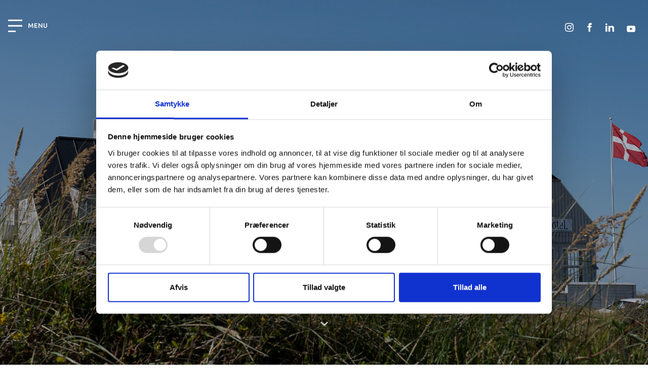

--- FILE ---
content_type: text/html; charset=utf-8
request_url: https://linolievinduer.dk/?page=2
body_size: 8816
content:
    
<!DOCTYPE html>
<html lang="da" xmlns="http://www.w3.org/1999/xhtml">
<head>
    
    <title>
D&#248;re og vinduer p&#229; m&#229;l | Linolie D&#248;re &amp; Vinduer</title>
    
<meta charset="utf-8" />
<meta http-equiv="X-UA-Compatible" content="IE=edge">
<meta name="viewport" content="width=device-width, initial-scale=1.0">
<meta name="description" content="Linolie D&#248;re &amp; Vinduer skaber med mange &#229;rs erfaring og godt h&#229;ndv&#230;rk facadelementer, der har lang holdbarhed og passer til bygningens arkitektur." />
<meta name="robots" content="index, follow" />





    <link href="https://fonts.googleapis.com/css?family=Ubuntu:300,300i,400,400i,500,500i,700,700i&display=swap" rel="stylesheet">
    <link href="https://maxcdn.bootstrapcdn.com/bootstrap/3.3.6/css/bootstrap.min.css" rel="stylesheet" />
<link href="https://maxcdn.bootstrapcdn.com/font-awesome/4.5.0/css/font-awesome.min.css" rel="stylesheet" />
<link href="/css/colorbox.min.css" rel="stylesheet" />
<link href="/less/site.less" rel="stylesheet" />
<link href="/css/sitecss.css" rel="stylesheet" />
    
    <script src="https://ajax.googleapis.com/ajax/libs/jquery/1.12.0/jquery.min.js" type="text/javascript"></script>
    <script src="https://maps.googleapis.com/maps/api/js?v=3.exp&key=AIzaSyBq1_e6lkv5boQS-oPOVW3r0zERlx6SS1E" type="text/javascript"></script>
    <!--[if lt IE 9]>
        <script src="https://cdnjs.cloudflare.com/ajax/libs/html5shiv/3.7.3/html5shiv.min.js" type="text/javascript"></script>></script>
<![endif]-->
    <script src="https://cdnjs.cloudflare.com/ajax/libs/lodash.js/4.5.1/lodash.min.js"></script>
    <script src="https://ajax.googleapis.com/ajax/libs/angularjs/1.4.8/angular.min.js"></script>
    <script src="https://ajax.googleapis.com/ajax/libs/angularjs/1.4.8/angular-messages.min.js"></script>
    <!-- The Formulate JavaScript for the Responsive / AngularJS / Bootstrap form template. -->

    <link href="/css/newStyle.min.css?v=0.8" rel="stylesheet" />

    <script src="https://cdnjs.cloudflare.com/ajax/libs/pdf.js/2.0.943/pdf.js"></script>
    <script src="/scripts/pdfThumbnails.js"></script>
    <script src="/App_Plugins/formulate/responsive.bootstrap.angular.js"></script>
   <link rel="stylesheet" href="https://use.typekit.net/hgf1sjj.css">

    <link rel="apple-touch-icon" sizes="57x57" href="/apple-icon-57x57.png">
<link rel="apple-touch-icon" sizes="60x60" href="/apple-icon-60x60.png">
<link rel="apple-touch-icon" sizes="72x72" href="/apple-icon-72x72.png">
<link rel="apple-touch-icon" sizes="76x76" href="/apple-icon-76x76.png">
<link rel="apple-touch-icon" sizes="114x114" href="/apple-icon-114x114.png">
<link rel="apple-touch-icon" sizes="120x120" href="/apple-icon-120x120.png">
<link rel="apple-touch-icon" sizes="144x144" href="/apple-icon-144x144.png">
<link rel="apple-touch-icon" sizes="152x152" href="/apple-icon-152x152.png">
<link rel="apple-touch-icon" sizes="180x180" href="/apple-icon-180x180.png">
<link rel="icon" type="image/png" sizes="192x192"  href="/android-icon-192x192.png">
<link rel="icon" type="image/png" sizes="32x32" href="/favicon-32x32.png">
<link rel="icon" type="image/png" sizes="96x96" href="/favicon-96x96.png">
<link rel="icon" type="image/png" sizes="16x16" href="/favicon-16x16.png">
<link rel="manifest" href="/manifest.json">
<meta name="msapplication-TileColor" content="#ffffff">
<meta name="msapplication-TileImage" content="/ms-icon-144x144.png">
<meta name="theme-color" content="#ffffff">
<meta name="facebook-domain-verification" content="mw8josvezvrm3rvpyrkdrswowyh514" />
<style>
.innerpage .siteheader{
    position:sticky !important;
    top:0;
}
    li.sidesubmenu:after{
        display:none;
    }
    .vacationSection{
            background-color: #ffc600;
            color: #fff;
            margin-bottom: 0px !important;
            padding-bottom: 10px;
    }
    @media(max-width:767px){
        .navbar-nav{
            overflow-y: auto;
            
        padding-bottom: 45px !important;
    
        }
        .two_images{
            margin:30px 0px;
        }
    }
    .top-banner-section-new{
        padding:34vh 0px;
        @media(max-width:767px){
            padding:14vh 0px;
        }
    }
    
    .top-banner-section-new:after{
        content: "";
    display: block;
    width: 100%;
    height: 100%;
    background-color: #000;
    opacity: 0.4;
    position: absolute;
    top: 0;
    z-index: -1;
    }
    .padding-bottom{
        padding-bottom:100px;
    }
    .padding-top{
        padding-top:100px;
    }
</style>


    <!-- This is some AngularJS JavaScript specific to your application. -->
    <script>
        // Include Formulate as a dependency.
        var app = angular.module("app", ["formulate"]);
        // Create a controller to handle form submissions.
        app.controller("formWrapper", function ($scope) {
            $scope.status = "pending";
            $scope.$on("Formulate.formSubmit.OK", function () {
                $scope.status = "success";
            });
            $scope.$on("Formulate.formSubmit.Failed", function () {
                $scope.status = "failure";
            });

            //$scope.someMethod = function () {
            //    $("#thanksmsg").modal("show");
            //};
            //$scope.someMethoderror = function () {
            //    $("#thanksmsg1").modal("show");
            //};
        });
    </script>
    <link href="https://fonts.googleapis.com/css?family=Roboto+Slab:100,300,400,700&display=swap" rel="stylesheet">

    <script type="text/javascript" src="https://cdnjs.cloudflare.com/ajax/libs/lightslider/1.1.3/js/lightslider.min.js"></script>
    <link rel="stylesheet" type="text/css" href="https://cdnjs.cloudflare.com/ajax/libs/lightslider/1.1.3/css/lightslider.min.css">
    
    <script src="/scripts/simpleLightbox.min.js" type="text/javascript"></script>
    <link rel="stylesheet" type="text/css" href="/css/simplelightbox.min.css"  />
    
    <link href="https://unpkg.com/aos@2.3.1/dist/aos.css" rel="stylesheet">
    
    <!-- Google Tag Manager -->
<script>(function(w,d,s,l,i){w[l]=w[l]||[];w[l].push({'gtm.start':
new Date().getTime(),event:'gtm.js'});var f=d.getElementsByTagName(s)[0],
j=d.createElement(s),dl=l!='dataLayer'?'&l='+l:'';j.async=true;j.src=
'https://www.googletagmanager.com/gtm.js?id='+i+dl;f.parentNode.insertBefore(j,f);
})(window,document,'script','dataLayer','GTM-KZMQC26');</script>
<!-- End Google Tag Manager -->



    
</head>
<body ng-app="app" class="homepage">
<!-- Google Tag Manager (noscript) -->
<noscript><iframe src="https://www.googletagmanager.com/ns.html?id=GTM-KZMQC26"
height="0" width="0" style="display:none;visibility:hidden"></iframe></noscript>
<!-- End Google Tag Manager (noscript) -->

    <div class='thetop'></div>
    
<ul class="nav navbar-nav  ">
            <li class="active"><a href="/" class="">Forside</a></li>
                <li class="dropdown  ">
                <a href="#" class="dropdown-toggle " role="button" data-toggle="dropdown">Profil <b class="caret1"></b></a>
                <ul class="dropdown-menu">
            <li class=""><a href="/profil/virksomhedsprofil/" class="">Virksomhedsprofil</a></li>
            <li class=""><a href="/profil/leveringsbetingelser/" class="">Leveringsbetingelser</a></li>
            <li class=""><a href="/profil/garanti/" class="">Garanti</a></li>
            <li class=""><a href="/profil/jobs/" class="">Jobs</a></li>
            <li class=" sidesubmenu"><a href="/profil/jobs/maskinsnedker/" class="">Maskinsnedker</a></li>
            <li class=" sidesubmenu"><a href="/profil/jobs/montoer/" class="">Montør</a></li>
            <li class=""><a href="/profil/partnere/" class="">Partnere</a></li>
            <li class=""><a href="/profil/pc-vinduer/" class="">PC Vinduer</a></li>
            <li class=""><a href="/profil/persondatapolitik/" class="">Persondatapolitik</a></li>
                </ul>
            </li>
            <li class="dropdown  ">
                <a href="#" class="dropdown-toggle " role="button" data-toggle="dropdown">Godt at vide <b class="caret1"></b></a>
                <ul class="dropdown-menu">
            <li class=""><a href="/godt-at-vide/energibesparing/" class="">Energibesparing</a></li>
            <li class=""><a href="/godt-at-vide/miljoe/" class="">Miljø</a></li>
            <li class=""><a href="/godt-at-vide/kvalitetssikring/" class="">Kvalitetssikring</a></li>
            <li class=""><a href="/godt-at-vide/bygningsbevarelse/" class="">Bygningsbevarelse</a></li>
            <li class=""><a href="/godt-at-vide/holdbarhed/" class="">Holdbarhed</a></li>
            <li class=""><a href="/godt-at-vide/vedligeholdelse/" class="">Vedligeholdelse</a></li>
            <li class=""><a href="/godt-at-vide/taethedstest-palae-2lags-termo/" class="">Tæthedstest Palæ - 2.Lags termo</a></li>
            <li class=""><a href="/godt-at-vide/udbudsbeskrivelse-for-koblede-elementer/" class="">Udbudsbeskrivelse for koblede elementer</a></li>
                </ul>
            </li>
            <li class="dropdown  ">
                <a href="#" class="dropdown-toggle " role="button" data-toggle="dropdown">Produkter <b class="caret1"></b></a>
                <ul class="dropdown-menu">
            <li class=""><a href="/produkter/dannebrogsvindue/" class="">Dannebrogsvindue</a></li>
            <li class=""><a href="/produkter/bondehusvindue/" class="">Bondehusvindue</a></li>
            <li class=""><a href="/produkter/facadedoere/" class="">Facadedøre</a></li>
            <li class=""><a href="/produkter/terrassedoere/" class="">Terrassedøre</a></li>
            <li class=""><a href="/produkter/specialloesninger/" class="">Specialløsninger</a></li>
            <li class=""><a href="/produkter/snittegninger-vinduer-og-doere/" class="">Snittegninger - Vinduer og Døre</a></li>
            <li class=""><a href="/produkter/koblede-vinduer/" class="">Koblede vinduer</a></li>
            <li class=""><a href="/produkter/forsatsvinduer/" class="">Forsatsvinduer</a></li>
            <li class=""><a href="/produkter/kassevinduer/" class="">Kassevinduer</a></li>
                </ul>
            </li>
            <li class="dropdown  ">
                <a href="#" class="dropdown-toggle " role="button" data-toggle="dropdown">Materialer <b class="caret1"></b></a>
                <ul class="dropdown-menu">
            <li class=""><a href="/materialer/trae/" class="">Træ</a></li>
            <li class=""><a href="/materialer/glas/" class="">Glas</a></li>
            <li class=""><a href="/materialer/beslag/" class="">Beslag</a></li>
            <li class=""><a href="/materialer/linolie/" class="">Linolie</a></li>
                </ul>
            </li>
            <li class="dropdown  ">
                <a href="#" class="dropdown-toggle " role="button" data-toggle="dropdown">Billeder DK/IS/NO <b class="caret1"></b></a>
                <ul class="dropdown-menu">
            <li class=""><a href="/billeder-dkisno/projektbilleder/" class="">Projektbilleder</a></li>
            <li class=""><a href="/billeder-dkisno/produktionsbilleder/" class="">Produktionsbilleder</a></li>
            <li class=""><a href="/billeder-dkisno/island/" class="">Island</a></li>
                </ul>
            </li>
            <li class=""><a href="/inspiration/" class="">Inspiration</a></li>
            <li class=""><a href="/inspirationskatalog/" class="">Inspirationskatalog</a></li>
            <li class=""><a href="/kontakt/" class="">Kontakt</a></li>
            <li class=""><a href="/professionelle/" class="">Professionelle</a></li>
    <li>
         <span class="menuicon1">

                        <span>
                            <a class="" href="https://www.instagram.com/linoliedoreogvinduer/" target="_blank"><svg xmlns="http://www.w3.org/2000/svg" width="24" height="24" viewBox="0 0 24 24"><path d="M12 2.163c3.204 0 3.584.012 4.85.07 3.252.148 4.771 1.691 4.919 4.919.058 1.265.069 1.645.069 4.849 0 3.205-.012 3.584-.069 4.849-.149 3.225-1.664 4.771-4.919 4.919-1.266.058-1.644.07-4.85.07-3.204 0-3.584-.012-4.849-.07-3.26-.149-4.771-1.699-4.919-4.92-.058-1.265-.07-1.644-.07-4.849 0-3.204.013-3.583.07-4.849.149-3.227 1.664-4.771 4.919-4.919 1.266-.057 1.645-.069 4.849-.069zm0-2.163c-3.259 0-3.667.014-4.947.072-4.358.2-6.78 2.618-6.98 6.98-.059 1.281-.073 1.689-.073 4.948 0 3.259.014 3.668.072 4.948.2 4.358 2.618 6.78 6.98 6.98 1.281.058 1.689.072 4.948.072 3.259 0 3.668-.014 4.948-.072 4.354-.2 6.782-2.618 6.979-6.98.059-1.28.073-1.689.073-4.948 0-3.259-.014-3.667-.072-4.947-.196-4.354-2.617-6.78-6.979-6.98-1.281-.059-1.69-.073-4.949-.073zm0 5.838c-3.403 0-6.162 2.759-6.162 6.162s2.759 6.163 6.162 6.163 6.162-2.759 6.162-6.163c0-3.403-2.759-6.162-6.162-6.162zm0 10.162c-2.209 0-4-1.79-4-4 0-2.209 1.791-4 4-4s4 1.791 4 4c0 2.21-1.791 4-4 4zm6.406-11.845c-.796 0-1.441.645-1.441 1.44s.645 1.44 1.441 1.44c.795 0 1.439-.645 1.439-1.44s-.644-1.44-1.439-1.44z" /></svg></a>
                        </span>

                        <span>
                            <a class="" href="https://www.facebook.com/Linolie-D&#248;re-Vinduer-159480161392348/" target="_blank"><svg xmlns="http://www.w3.org/2000/svg" width="24" height="24" viewBox="0 0 24 24"><path d="M9 8h-3v4h3v12h5v-12h3.642l.358-4h-4v-1.667c0-.955.192-1.333 1.115-1.333h2.885v-5h-3.808c-3.596 0-5.192 1.583-5.192 4.615v3.385z" /></svg></a>
                        </span>
                                            <span>
                            <a href="https://www.linkedin.com/company/linolie-d%C3%B8re-vinduer/" target="_blank"><svg xmlns="http://www.w3.org/2000/svg" width="24" height="24" viewBox="0 0 24 24"><path d="M4.98 3.5c0 1.381-1.11 2.5-2.48 2.5s-2.48-1.119-2.48-2.5c0-1.38 1.11-2.5 2.48-2.5s2.48 1.12 2.48 2.5zm.02 4.5h-5v16h5v-16zm7.982 0h-4.968v16h4.969v-8.399c0-4.67 6.029-5.052 6.029 0v8.399h4.988v-10.131c0-7.88-8.922-7.593-11.018-3.714v-2.155z" /></svg></a>
                        </span>

                        <span>
                            <a style="margin-top: 3px;float: right;margin-left: 5px;" href="https://www.youtube.com/channel/UCQB3OBdioBn43os69NE2Mmw/featured" target="_blank"><svg xmlns="http://www.w3.org/2000/svg" width="24" height="24" viewBox="0 0 24 24"><path d="M19.615 3.184c-3.604-.246-11.631-.245-15.23 0-3.897.266-4.356 2.62-4.385 8.816.029 6.185.484 8.549 4.385 8.816 3.6.245 11.626.246 15.23 0 3.897-.266 4.356-2.62 4.385-8.816-.029-6.185-.484-8.549-4.385-8.816zm-10.615 12.816v-8l8 3.993-8 4.007z" /></svg></a>
                        </span>

                </span>
    </li>
</ul>
<div class="siteheader" data-spy="affix" data-offset-top="160">
    <div class="container">
        <div class="row">
            <div class="col-xs-3 col-sm-3 text-left no-padding">
                <div class="mh-head Sticky">
                    <a class="sitemenuclick">
                        <div class="menu ">
                            <span class="bar"></span>
                            <span class="bar"></span>
                        </div>
                        <span class="menutext">Menu</span><span class="menutext menuclose">Luk menu</span>
                    </a>
                </div>


            </div>
            <div class="col-xs-7 col-sm-6">
                <div class="sitelogo">
                        <a href="/"><img style="width:232px;" src="/media/1101/logo_rgb.svg" /></a>
                </div>
            </div>
            <div class="col-sm-3 ">
                <span class="footersociallinks text-right">
                        <span>
                            <a class="" href="https://www.instagram.com/linoliedoreogvinduer/" target="_blank"><svg xmlns="http://www.w3.org/2000/svg" width="24" height="24" viewBox="0 0 24 24"><path d="M12 2.163c3.204 0 3.584.012 4.85.07 3.252.148 4.771 1.691 4.919 4.919.058 1.265.069 1.645.069 4.849 0 3.205-.012 3.584-.069 4.849-.149 3.225-1.664 4.771-4.919 4.919-1.266.058-1.644.07-4.85.07-3.204 0-3.584-.012-4.849-.07-3.26-.149-4.771-1.699-4.919-4.92-.058-1.265-.07-1.644-.07-4.849 0-3.204.013-3.583.07-4.849.149-3.227 1.664-4.771 4.919-4.919 1.266-.057 1.645-.069 4.849-.069zm0-2.163c-3.259 0-3.667.014-4.947.072-4.358.2-6.78 2.618-6.98 6.98-.059 1.281-.073 1.689-.073 4.948 0 3.259.014 3.668.072 4.948.2 4.358 2.618 6.78 6.98 6.98 1.281.058 1.689.072 4.948.072 3.259 0 3.668-.014 4.948-.072 4.354-.2 6.782-2.618 6.979-6.98.059-1.28.073-1.689.073-4.948 0-3.259-.014-3.667-.072-4.947-.196-4.354-2.617-6.78-6.979-6.98-1.281-.059-1.69-.073-4.949-.073zm0 5.838c-3.403 0-6.162 2.759-6.162 6.162s2.759 6.163 6.162 6.163 6.162-2.759 6.162-6.163c0-3.403-2.759-6.162-6.162-6.162zm0 10.162c-2.209 0-4-1.79-4-4 0-2.209 1.791-4 4-4s4 1.791 4 4c0 2.21-1.791 4-4 4zm6.406-11.845c-.796 0-1.441.645-1.441 1.44s.645 1.44 1.441 1.44c.795 0 1.439-.645 1.439-1.44s-.644-1.44-1.439-1.44z" /></svg></a>
                        </span>

                        <span>
                            <a class="" href="https://www.facebook.com/Linolie-D&#248;re-Vinduer-159480161392348/" target="_blank"><svg xmlns="http://www.w3.org/2000/svg" width="24" height="24" viewBox="0 0 24 24"><path d="M9 8h-3v4h3v12h5v-12h3.642l.358-4h-4v-1.667c0-.955.192-1.333 1.115-1.333h2.885v-5h-3.808c-3.596 0-5.192 1.583-5.192 4.615v3.385z" /></svg></a>
                        </span>
                                            <span>
                            <a href="https://www.linkedin.com/company/linolie-d%C3%B8re-vinduer/" target="_blank"><svg xmlns="http://www.w3.org/2000/svg" width="24" height="24" viewBox="0 0 24 24"><path d="M4.98 3.5c0 1.381-1.11 2.5-2.48 2.5s-2.48-1.119-2.48-2.5c0-1.38 1.11-2.5 2.48-2.5s2.48 1.12 2.48 2.5zm.02 4.5h-5v16h5v-16zm7.982 0h-4.968v16h4.969v-8.399c0-4.67 6.029-5.052 6.029 0v8.399h4.988v-10.131c0-7.88-8.922-7.593-11.018-3.714v-2.155z" /></svg></a>
                        </span>

                        <span>
                            <a style="margin-top: 3px;float: right;margin-left: 5px;" href="https://www.youtube.com/channel/UCQB3OBdioBn43os69NE2Mmw/featured" target="_blank"><svg xmlns="http://www.w3.org/2000/svg" width="24" height="24" viewBox="0 0 24 24"><path d="M19.615 3.184c-3.604-.246-11.631-.245-15.23 0-3.897.266-4.356 2.62-4.385 8.816.029 6.185.484 8.549 4.385 8.816 3.6.245 11.626.246 15.23 0 3.897-.266 4.356-2.62 4.385-8.816-.029-6.185-.484-8.549-4.385-8.816zm-10.615 12.816v-8l8 3.993-8 4.007z" /></svg></a>
                        </span>

                </span>
            </div>
        </div>
    </div>

</div>




























            <div id="myCarousel" class="carousel slide carousel-fade" >

            

            <div class="carousel-inner">
                    <div class="item active ">
                                    <div class="desktop fill" style="background-image:url('/media/1067/slider1.jpg?crop=2.27373675443232E-15,2.17487863467439E-15,0,0&amp;cropmode=percentage&amp;width=2200&amp;height=1150&amp;rnd=638943045290000000');" ></div>
                <div class="mobile fill" style="background-image:url('/media/1067/slider1.jpg?crop=0.562286429610583,0.162634908820245,0,0&amp;cropmode=percentage&amp;width=700&amp;height=700&amp;rnd=638943045290000000');" ></div>
        <div class="carousel-caption1">
            <div class="slide-caption">
                <div class="slidecaptiontbl">
                    <div class="slidecaptioncel">
                            <img class="bannerlogo" src="/media/1099/logo_rgb_hvidskrift_001.svg" />
                                                    <p class="slide-header">Vinduer og døre til de næste 100 år</p>
                    </div>
                </div>
            </div>

        </div>

                    </div>
                    <div class="item  ">
                                    <div class="desktop fill" style="background-image:url('/media/1295/slider4.jpg?crop=2.27373675443232E-15,2.17487863467439E-15,0,0&amp;cropmode=percentage&amp;width=2200&amp;height=1150&amp;rnd=638943045290000000');" ></div>
                <div class="mobile fill" style="background-image:url('/media/1295/slider4.jpg?crop=0.49858015048257,0.0416356085613885,0.000456644901791897,0&amp;cropmode=percentage&amp;width=700&amp;height=700&amp;rnd=638943045290000000');" ></div>
        <div class="carousel-caption1">
            <div class="slide-caption">
                <div class="slidecaptiontbl">
                    <div class="slidecaptioncel">
                            <img class="bannerlogo" src="/media/1066/banner_logo.png" />
                                                    <p class="slide-header">Vinduer og døre til de næste 100 år</p>
                    </div>
                </div>
            </div>

        </div>

                    </div>
            </div>

            <!-- Controls -->
            
            <a href="#section2" class="mouse" aria-hidden="true">
                <span class="mouse_text">SCROLL OG OPLEV</span>
               <span class="mouse__wheel"><img src="/images/arrowdown1.png"></span>
            </a>
        </div>


<style>
    html {
        height: 100%;
    }

        html body {
            height: 100%;
        }

            html body .carousel {
                height: 100%;
            }

                html body .carousel .carousel-inner {
                    height: 100%;
                }

                    html body .carousel .carousel-inner .item {
                        height: 100%;
                    }

                        html body .carousel .carousel-inner .item .fill {
                            width: 100%;
                            height: 100%;
                            background-position: center;
                            background-size: cover;
                        }
                        
     .carousel-fade .carousel-inner .item {
  opacity: 0;
  transition-property: opacity;
}

.carousel-fade .carousel-inner .active {
  opacity: 1;
}

.carousel-fade .carousel-inner .active.left,
.carousel-fade .carousel-inner .active.right {
  left: 0;
  opacity: 0;
  z-index: 1;
}

.carousel-fade .carousel-inner .next.left,
.carousel-fade .carousel-inner .prev.right {
  opacity: 1;
}

.carousel-fade .carousel-control {
  z-index: 2;
}

@media all and (transform-3d), (-webkit-transform-3d) {
    .carousel-fade .carousel-inner > .item.next,
    .carousel-fade .carousel-inner > .item.active.right {
      opacity: 0;
      -webkit-transform: translate3d(0, 0, 0);
              transform: translate3d(0, 0, 0);
    }
    .carousel-fade .carousel-inner > .item.prev,
    .carousel-fade .carousel-inner > .item.active.left {
      opacity: 0;
      -webkit-transform: translate3d(0, 0, 0);
              transform: translate3d(0, 0, 0);
    }
    .carousel-fade .carousel-inner > .item.next.left,
    .carousel-fade .carousel-inner > .item.prev.right,
    .carousel-fade .carousel-inner > .item.active {
      opacity: 1;
      -webkit-transform: translate3d(0, 0, 0);
              transform: translate3d(0, 0, 0);
    }
}                   
</style>
    
<div id="section2"  class="page-content homepage">
    
    <div class="umb-grid">
                <div class="grid-section">
    <div data-aos="fade-up" data-aos-delay="300" data-aos-duration="1000" class="full homebox  leftright">
        <div class='container'>
        <div class="row clearfix">
                <div class="col-sm-5 column">
                    <div class="hometext">
                                
    
<h1><em>Døre og vinduer </em><br />til de næste 100 år</h1>
<p>For Linolie Døre &amp; Vinduer er det en naturlig sag at producere vinduer og døre med godt håndværk. Vi bruger kun naturens egne produkter, sundt kernetræ. Alle vores farver er fremstillet af koldpresset linolie af hørfrø og naturlige udvundne farvepigmenter.</p>
<p>Vores døre og vinduer bliver kun produceret af råtræ fra over 100 år gamle fyrretræer, der fældes i kontrollerede og bæredygtige skovbrug i det nordlige Skandinavien.</p>
<p>Linolie Døre &amp; Vinduer skaber med mange års erfaring og godt håndværk facadeelementer der passer til bygningens arkitektur. Uanset om den er opført i 1750 eller i dag.</p>
<p><a data-udi="umb://document/abb2712d54e04401a56e44ae3011675f" href="/profil/virksomhedsprofil/" title="Virksomhedsprofil">Læs mere</a></p>


                    </div>
                </div>                <div class="col-sm-7 column">
                    <div >
                                
    
<p> </p>
<div class="cookieconsent-optout-marketing" style="text-align: center;">Tilad marketing-cookies for at se denne video.</div>
<div class="embed-responsive embed-responsive-16by9"><iframe class="embed-responsive-item" allowfullscreen="" data-cookieblock-src="https://www.youtube.com/embed/02xB1zaJ6FE?rel=0" data-cookieconsent="marketing"></iframe></div>


                    </div>
                </div>        </div>
        </div>
    </div>
    <div data-aos="fade-up" data-aos-delay="300" data-aos-duration="1000" class="white">
        <div class='container'>
        <div class="row clearfix">
                <div class="col-sm-5 column">
                    <div >
                                
    
<h1 style="padding-left: 0px;"><br />BOOK TID TIL VORES SHOWROOM!!</h1>
<p>Velkommen til vores showroom i København, hvor vi inviterer dig til at opleve vores produkter på nært hold. Vores showroom er designet til at give dig en inspirerende og personlig oplevelse.</p>
<p>I vores showroom kan du:</p>
<ul>
<li>Se og mærke kvaliteten af vores produkter</li>
<li>Få rådgivning</li>
<li>Blive inspireret</li>
</ul>
<p>Vi glæder os til at byde dig velkommen!<br /><br />Adresse:<br />Kronprinsessegade 40<br />1306 København </p>
<h2>BOOK TID <a href="https://outlook.office.com/book/Showroom@linolievinduet.dk/?ismsaljsauthenabled" data-anchor="?ismsaljsauthenabled">HER</a>!</h2>
<p>Det er også muligt at besøge os på fabrikken i Vemb.<br />Ring og aftal nærmere.<br />Tlf: 97885002<br /><br /></p>
<p> </p>


                    </div>
                </div>                <div class="col-sm-7 column">
                    <div >
                                
    
    <img src="/media/1086/virksomhedsprofil_0.jpg">


                    </div>
                </div>        </div>
        </div>
    </div>
    <div data-aos="fade-up" data-aos-delay="300" data-aos-duration="1000" >
        <div class='container'>
        <div class="row clearfix">
                <div class="col-sm-12 column">
                    <div >
                                
    
<div class="cookieconsent-optout-marketing" style="text-align: center;">Tilad marketing-cookies for at se denne video.</div>
<div class="embed-responsive embed-responsive-16by9"><iframe class="embed-responsive-item" allowfullscreen="" data-cookieblock-src="/media/2362/linolie-doere-og-vinduer-film-1-final.mp4" data-cookieconsent="marketing"></iframe></div>
<p> </p>


                    </div>
                </div>        </div>
        </div>
    </div>
    <div data-aos="fade-up" data-aos-delay="300" data-aos-duration="1000" class="white">
        <div class='container'>
        <div class="row clearfix">
                <div class="col-sm-12 column">
                    <div >
                                
    
<h1><em>Håndværk og kvalitet </em><br />kendetegner vores produkter</h1>


                                
    

    
        <div class="actionbuttonscontainer">
            <div>
                <div class="row">
                            </div><div class="row">
                        <div class="col-sm-6 text-center">    <div class="action-link">
        <a href="/produkter/specialloesninger/">
        <div class="actionimg"> <img class="image nohoverimage" src="/media/1110/actionbuttons_landing1.jpg" /> </div>         </a>
    <div class="action-content">
        <div class="action-content-sub">
                <div class="name ">Speciall&#248;sninger</div>                             <a class="more" href="/produkter/specialloesninger/">SE mere</a>

        </div>
    </div>
</div>
</div>
                        <div class="col-sm-6 text-center">    <div class="action-link">
        <a href="/produkter/snittegninger-vinduer-og-doere/">
        <div class="actionimg"> <img class="image nohoverimage" src="/media/1111/actionbuttons_landing2.jpg" /> </div>         </a>
    <div class="action-content">
        <div class="action-content-sub">
                <div class="name ">Profilsnit (D&#248;re og vinduer)</div>                             <a class="more" href="/produkter/snittegninger-vinduer-og-doere/">SE mere</a>

        </div>
    </div>
</div>
</div>
                </div>
            </div>
        </div>
    


                    </div>
                </div>        </div>
        </div>
    </div>
    <div data-aos="fade-up" data-aos-delay="300" data-aos-duration="1000" class="gray">
        <div class='container'>
        <div class="row clearfix">
                <div class="col-sm-12 column">
                    <div >
                                
    
<h1><em>Søger du inspiration?</em><br />Se vores seneste cases og artikler</h1>


                                
    
        
               


<section class="news-section">
    <div class="newsmainlist">

            <div class="container">
                <div class="row">

                        <div class="col-sm-4">
                            <div class="newsimg">
                                <a href="/inspiration/kittede-vinduer/">
                                    <img src="/media/2082/rsz_1linoliedv_013_resize.jpg?center=0.5,0.5&mode=crop&width=550&height=350" alt="Hvad er kittede vinduer?">
                                </a>
                                
                            </div>
                            <div class="newstitle">
                                <a href="/inspiration/kittede-vinduer/">
                                    <span class="projecttitle">Hvad er kittede vinduer?</span>
                                    <p><p><span style="font-weight: 400;">Hvad er kittede vinduer, hvordan fungerer de, og hvorfor er de særligt velegnede til historiske ejen&hellip;</span></p></p>
                                </a>
                                <a href="/inspiration/kittede-vinduer/" class="more">Læs mere</a>
                            </div>
                        </div>
                        <div class="col-sm-4">
                            <div class="newsimg">
                                <a href="/inspiration/kernetrae/">
                                    <img src="/media/2022/linoliedv_080_resize.jpeg?center=0.5,0.5&mode=crop&width=550&height=350" alt="Hvad er kernetr&#230;, og hvorfor b&#248;r du v&#230;lge vinduer af kernetr&#230;?">
                                </a>
                                
                            </div>
                            <div class="newstitle">
                                <a href="/inspiration/kernetrae/">
                                    <span class="projecttitle">Hvad er kernetræ, og hvorfor bør du vælge vinduer af kernetræ?</span>
                                    <p><p>Kernetræ et fremragende materiale til vinduesproduktion, fordi det kombinerer klassisk håndværk med &hellip;</p></p>
                                </a>
                                <a href="/inspiration/kernetrae/" class="more">Læs mere</a>
                            </div>
                        </div>
                        <div class="col-sm-4">
                            <div class="newsimg">
                                <a href="/inspiration/alt-du-skal-vide-om-vinduer-til-fredede-og-bevaringsvaerdige-bygninger/">
                                    <img src="/media/2326/forsatsvinduer-udvendig-2.jpg?center=0.5,0.5&mode=crop&width=550&height=350" alt="Alt du skal vide om vinduer til fredede og bevaringsv&#230;rdige bygninger">
                                </a>
                                
                            </div>
                            <div class="newstitle">
                                <a href="/inspiration/alt-du-skal-vide-om-vinduer-til-fredede-og-bevaringsvaerdige-bygninger/">
                                    <span class="projecttitle">Alt du skal vide om vinduer til fredede og bevaringsværdige bygninger</span>
                                    <p><p><span style="font-weight: 400;">I denne guide får du det fulde overblik over krav, materialer, konstruktionstyper og energiforbedrin&hellip;</span></p></p>
                                </a>
                                <a href="/inspiration/alt-du-skal-vide-om-vinduer-til-fredede-og-bevaringsvaerdige-bygninger/" class="more">Læs mere</a>
                            </div>
                        </div>
                </div>
            </div>
            <div class="see-more-section text-center">
                <a href="/inspiration/" class="more">Se alle cases og artikler</a>
            </div>



        
    </div>
</section>

        



                    </div>
                </div>        </div>
        </div>
    </div>
    <div data-aos="fade-up" data-aos-delay="300" data-aos-duration="1000" class="galleri white">
        <div class='container'>
        <div class="row clearfix">
                <div class="col-sm-12 column">
                    <div >
                                
    
<h1 style="text-align: center;"><em>Galleri</em></h1>


                                
    

    
        <div id="gallery">
   
            <div>
                <div>

                    <div id="gallery-header-center-right">
                        

                       
                    </div>
                </div>
            </div>

       
            <div id="gallery-content">
                <div id="gallery-content-center">
     <a class=" " href="/media/1078/galleri1.jpg" rel="0" title="" >
    <img src="/media/1078/galleri1.jpg?center=0.5,0.5&mode=crop&width=360&height=275" class="all gallery_0" />
         </a>
     <a class=" " href="/media/1075/galleri4.jpg" rel="1" title="" >
    <img src="/media/1075/galleri4.jpg?center=0.5,0.5&mode=crop&width=360&height=275" class="all gallery_0" />
         </a>
     <a class=" " href="/media/1074/galleri5.jpg" rel="2" title="" >
    <img src="/media/1074/galleri5.jpg?center=0.5,0.5&mode=crop&width=360&height=275" class="all gallery_0" />
         </a>
     <a class=" " href="/media/1179/20181030_155122_2.jpg" rel="3" title="" >
    <img src="/media/1179/20181030_155122_2.jpg?center=0.5,0.5&mode=crop&width=360&height=275" class="all gallery_0" />
         </a>
     <a class=" " href="/media/1180/kbh.jpg" rel="4" title="" >
    <img src="/media/1180/kbh.jpg?center=0.5,0.5&mode=crop&width=360&height=315" class="all gallery_0" />
         </a>
     <a class=" " href="/media/1181/1.jpg" rel="5" title="" >
    <img src="/media/1181/1.jpg?center=0.5,0.5&mode=crop&width=360&height=275" class="all gallery_0" />
         </a>

                </div>
            </div>
      

    </div>




</div>
    


                                
    
<p style="text-align: center;"><a data-udi="umb://document/54f335d2523048fb8362ba0e5f06c90a" href="/billeder-dkisno/projektbilleder" title="Projekt Billeder" class="more">SE FLERE</a></p>


                    </div>
                </div>        </div>
        </div>
    </div>
                </div>
    </div>

</div>
    

<footer class="container-fluid no-padding">
    


    <div class="umb-grid">
                <div class="grid-section">
    <div class="text-center footerlogo">
        <div class='container'>
        <div class="row clearfix">
            <div class="col-md-12 column">
                <div >
                            
    
        
               
     <img class="svgimg"  src="/media/1101/logo_rgb.svg" >
    
  


        



                </div>
            </div>        </div>
        </div>
    </div>
                </div>
    </div>



    <div class="footercontact">
      
        <div class="container">
              <div class='scrolltop'>
    <div class='scroll icon'><i class="fa fa-4x fa-angle-up"></i></div>
</div>
              <div class="row">
                  <div class="col-sm-1 text-left no-padding footersociladiv">
                      <div>
                          <span class="footersociallinks">
                                    <span>
                                        <a class="" href="https://www.instagram.com/linoliedoreogvinduer/" target="_blank"><svg style="margin: 0 5px;" xmlns="http://www.w3.org/2000/svg" width="24" height="24" viewBox="0 0 24 24"><path d="M12 2.163c3.204 0 3.584.012 4.85.07 3.252.148 4.771 1.691 4.919 4.919.058 1.265.069 1.645.069 4.849 0 3.205-.012 3.584-.069 4.849-.149 3.225-1.664 4.771-4.919 4.919-1.266.058-1.644.07-4.85.07-3.204 0-3.584-.012-4.849-.07-3.26-.149-4.771-1.699-4.919-4.92-.058-1.265-.07-1.644-.07-4.849 0-3.204.013-3.583.07-4.849.149-3.227 1.664-4.771 4.919-4.919 1.266-.057 1.645-.069 4.849-.069zm0-2.163c-3.259 0-3.667.014-4.947.072-4.358.2-6.78 2.618-6.98 6.98-.059 1.281-.073 1.689-.073 4.948 0 3.259.014 3.668.072 4.948.2 4.358 2.618 6.78 6.98 6.98 1.281.058 1.689.072 4.948.072 3.259 0 3.668-.014 4.948-.072 4.354-.2 6.782-2.618 6.979-6.98.059-1.28.073-1.689.073-4.948 0-3.259-.014-3.667-.072-4.947-.196-4.354-2.617-6.78-6.979-6.98-1.281-.059-1.69-.073-4.949-.073zm0 5.838c-3.403 0-6.162 2.759-6.162 6.162s2.759 6.163 6.162 6.163 6.162-2.759 6.162-6.163c0-3.403-2.759-6.162-6.162-6.162zm0 10.162c-2.209 0-4-1.79-4-4 0-2.209 1.791-4 4-4s4 1.791 4 4c0 2.21-1.791 4-4 4zm6.406-11.845c-.796 0-1.441.645-1.441 1.44s.645 1.44 1.441 1.44c.795 0 1.439-.645 1.439-1.44s-.644-1.44-1.439-1.44z" /></svg></a>
                                    </span>
                                                                <span>
                                      <a class="" href="https://www.facebook.com/Linolie-D&#248;re-Vinduer-159480161392348/" target="_blank"><svg style="margin: 0 5px;" xmlns="http://www.w3.org/2000/svg" width="24" height="24" viewBox="0 0 24 24"><path d="M9 8h-3v4h3v12h5v-12h3.642l.358-4h-4v-1.667c0-.955.192-1.333 1.115-1.333h2.885v-5h-3.808c-3.596 0-5.192 1.583-5.192 4.615v3.385z" /></svg></a>
                                  </span>
                                                                <span>
                                      <a href="https://www.linkedin.com/company/linolie-d%C3%B8re-vinduer/" target="_blank"><svg style="margin: 0 5px;" xmlns="http://www.w3.org/2000/svg" width="24" height="24" viewBox="0 0 24 24"><path d="M4.98 3.5c0 1.381-1.11 2.5-2.48 2.5s-2.48-1.119-2.48-2.5c0-1.38 1.11-2.5 2.48-2.5s2.48 1.12 2.48 2.5zm.02 4.5h-5v16h5v-16zm7.982 0h-4.968v16h4.969v-8.399c0-4.67 6.029-5.052 6.029 0v8.399h4.988v-10.131c0-7.88-8.922-7.593-11.018-3.714v-2.155z" /></svg></a>
                                  </span>
                                                                <span>
                                      <a style="margin-top: 4px;display: inline-block;margin-left: 5px;" href="https://www.youtube.com/channel/UCQB3OBdioBn43os69NE2Mmw/featured" target="_blank"><svg style="margin: 0 5px;" xmlns="http://www.w3.org/2000/svg" width="24" height="24" viewBox="0 0 24 24"><path d="M19.615 3.184c-3.604-.246-11.631-.245-15.23 0-3.897.266-4.356 2.62-4.385 8.816.029 6.185.484 8.549 4.385 8.816 3.6.245 11.626.246 15.23 0 3.897-.266 4.356-2.62 4.385-8.816-.029-6.185-.484-8.549-4.385-8.816zm-10.615 12.816v-8l8 3.993-8 4.007z" /></svg></a>
                                  </span>
                          </span>

                      </div>
                  </div>
                  <div class="col-sm-3 text-center  footermobile no-padding">
                      <div>
                          <span><img style="width:20px;" src="/images/iconmonstr-phone-1_1.svg" /><a href="tel:+45 97 88 50 02">+45 97 88 50 02</a></span>
                      </div>
                  </div>
                  <div class="col-sm-3 text-center footermobile no-padding">
                      <div>
                          <span><img style="width:20px;" src="/images/iconmonstr-email-1_1.svg" /><a href="mailto:info@linolievinduet.dk">info@linolievinduet.dk</a></span>
                      </div>
                  </div>
                  <div class="col-sm-4 col-lg-3 text-center footermobile no-padding">
                      <div>
                          <span><img style="width:20px;" src="/images/iconmonstr-location-1.svg" /><a href="https://goo.gl/maps/exYDa82eZEDR8LAF8" target="_blank">Vestergade 33, 7570 Vemb</a></span>
                      </div>
                  </div>
                  <div class="col-md-2 text-center footermobile no-padding">
                      <div>
                          <span>CVR: 34474958</span>
                      </div>
                  </div>
              </div>
        </div>
    </div>
    
</footer>
    
    <script src="https://maxcdn.bootstrapcdn.com/bootstrap/3.3.6/js/bootstrap.min.js" type="text/javascript"></script>
<script src="https://cdnjs.cloudflare.com/ajax/libs/respond.js/1.4.2/respond.min.js" type="text/javascript"></script>
<script src="https://cdnjs.cloudflare.com/ajax/libs/jquery.isotope/3.0.6/isotope.pkgd.min.js" type="text/javascript"></script>


<script src="/scripts/jquery.cycle2.min.js" type="text/javascript"></script>
<script src="/scripts/jquery.colorbox-min.js" type="text/javascript"></script>
<script src="/scripts/gallery.js" type="text/javascript"></script>
<script src="/scripts/uStarter.js" type="text/javascript"></script>
<script src="/scripts/site.js" type="text/javascript"></script>
    
    
  
    <script type="text/javascript">
        //<![CDATA[

        $(window).load(function () {

            $('#lightSlider').lightSlider({
                gallery: true,
                item: 1,
                loop: true,
                slideMargin: 0,
                thumbItem: 5
            });

  $('#lightSlider a').simpleLightbox();
        });

                  //]]></script>
                  
                  <script>

    // or if using jQuery
     $('.projecttypelist1mainimages a').simpleLightbox();
      $('#gallery-content-center a').simpleLightbox();
      
    
       
</script>
<style>
    
.slbOverlay {
    z-index: 9999;
}

.slbWrapOuter {
    z-index: 9999;
}
h3,h4{
    color:inherit;
        font-family: minion-pro, serif;
    font-weight: 500;
}
.grid-section h1{
    padding-left:0;
}
h3{
    font-size:20px;
}
h2{
    font-size:30px;
}
td,th{
    vertical-align: top;
}
.landingpage a{
    color:#ffc600;
}
.seo-text-section{
    padding-bottom:60px;
    padding-top:60px;
    margin-bottom:120px !important;
}
.small-section{
    max-height:460px;
    overflow:hidden;
    margin-bottom:0;
}
.small-section:before{
    content:"";
    background: rgb(255,255,255);
background: linear-gradient(0deg, rgba(255,255,255,1) 1%, rgba(255,255,255,0) 100%);
display:block;
bottom:0;
left:0;
width:100%;
height:150px;
position: absolute;
    z-index: 1;
}
.seo-text-section .CTAKNAP{
    position:absolute;
    bottom:0;
    left:50%;
    transform:translateX(-50%);
    z-index:3;
    color:#000;
    border:none;
}
</style>

<script type="text/javascript">
    (function(e,t,o,n,p,r,i){e.visitorGlobalObjectAlias=n;e[e.visitorGlobalObjectAlias]=e[e.visitorGlobalObjectAlias]||function(){(e[e.visitorGlobalObjectAlias].q=e[e.visitorGlobalObjectAlias].q||[]).push(arguments)};e[e.visitorGlobalObjectAlias].l=(new Date).getTime();r=t.createElement("script");r.src=o;r.async=true;i=t.getElementsByTagName("script")[0];i.parentNode.insertBefore(r,i)})(window,document,"https://diffuser-cdn.app-us1.com/diffuser/diffuser.js","vgo");
    vgo('setAccount', '651563325');
    vgo('setTrackByDefault', true);

    vgo('process');
</script>

<script src="https://unpkg.com/aos@2.3.1/dist/aos.js"></script>


<script src="//instant.page/5.1.0" type="module" integrity="sha384-by67kQnR+pyfy8yWP4kPO12fHKRLHZPfEsiSXR8u2IKcTdxD805MGUXBzVPnkLHw"></script>

<script>
  AOS.init();
</script>


<script>
$( ".seo-text-section" ).append( "<button class='CTAKNAP'>Læs mere</button>" );
$('.seo-text-section .CTAKNAP').click(function(){
   
   if($('.seo-text-section').hasClass("small-section")){
       $('.seo-text-section .CTAKNAP').html('Se mindre')
   } else {
       $('.seo-text-section .CTAKNAP').html('Læs mere')
   }
   $('.seo-text-section').toggleClass('small-section')
   
});
</script>

</body>
</html>

--- FILE ---
content_type: text/css; charset=utf-8
request_url: https://linolievinduer.dk/less/site.less
body_size: 1610
content:
html {
  overflow-y: scroll;
}
img {
  max-width: 100%;
}
.left-column *:first-child,
.right-column *:first-child,
.news-article *:first-child,
.vCards *:first-child {
  margin-top: 0;
}
.no-padding {
  padding: 0;
}
.div-table {
  display: table;
  width: 100%;
  height: 100%;
}
.div-table-row {
  display: table-row;
  height: 100%;
}
.div-table-cell {
  display: table-cell;
  vertical-align: middle;
}
.container {
  max-width: 100%;
}
.content-container {
  margin-top: 10px;
  margin-bottom: 10px;
}
.grid-section > div {
  background-size: cover;
}
body {
  font-family: 'Ubuntu', sans-serif;
  font-size: 15px;
  background-color: white;
  color: black;
}
h2,
.citat {
  font-family: 'Ubuntu', sans-serif;
  font-size: 36px;
  font-weight: 300;
  color: black;
  text-transform: none;
}
h3 {
  font-family: 'Ubuntu', sans-serif;
  font-size: 30px;
  font-weight: 300;
  color: #191919 s;
  text-transform: none;
}
header {
  background: #006ab3;
  padding: 40px 0;
}
header P {
  margin: 0;
}
.navbar-default {
  background-color: white;
  border: none;
  margin-bottom: 0;
  border-bottom: none;
}
.navbar-default .container {
  position: relative;
}
.navbar-default .navbar-brand {
  line-height: normal;
  height: auto;
}
.navbar-default .navbar-brand img {
  height: auto;
}
.navbar-default .navbar-nav > li {
  margin: 0 0 0 0;
}
.navbar-default .navbar-nav > li > a {
  font-size: 15px;
  font-family: 'Ubuntu', sans-serif;
  font-weight: 800;
  color: black;
  line-height: default;
  padding-bottom: 0;
  text-transform: uppercase;
}
.navbar-default .navbar-nav > li > a:after {
  content: "";
  display: block;
  height: 5px;
  background-color: transparent;
  margin: 5px 0px 0px 0px;
}
.navbar-default .navbar-nav > li.active > a,
.navbar-default .navbar-nav > li.active > a:hover,
.navbar-default .navbar-nav > li a:focus,
.navbar-default .navbar-nav > li a:hover {
  color: black;
  background-color: transparent;
}
.navbar-default .navbar-nav > li.active > a:after,
.navbar-default .navbar-nav > li.active > a:hover:after,
.navbar-default .navbar-nav > li a:focus:after,
.navbar-default .navbar-nav > li a:hover:after {
  background-color: #ee283a;
}
.navbar-default .dropdown-menu li {
  margin: 0;
}
.navbar-default .dropdown-menu li a {
  line-height: 30px;
  background: none;
  color: black;
}
.navbar-default .dropdown-menu li.active > a,
.navbar-default .dropdown-menu li.active > a:focus,
.navbar-default .dropdown-menu li.active > a:hover {
  background: #cccccc;
  color: white;
}
.navbar-default .navigation-info {
  position: absolute;
  right: 30px;
  color: black;
  font-family: 'Ubuntu', sans-serif;
  font-size: 21px;
}
.navbar-default .navigation-info img {
  height: 24px;
  margin-top: 6px;
  margin-right: 10px;
}
.navbar-default .navigation-info span {
  display: inline-block;
  line-height: 50px;
}
.vert-nav {
  list-style-type: none;
  padding: 0;
  margin: 15px 0;
}
.vert-nav li {
  border-bottom: 1px solid #cccccc;
}
.vert-nav li:first-child {
  border-top: 1px solid #cccccc;
}
.vert-nav li a {
  display: block;
  position: relative;
  padding: 10px;
  color: #999999;
  text-decoration: none;
  background: none;
}
.vert-nav li a.open,
.vert-nav li a:hover {
  background: none;
  color: black;
}
.vert-nav li a.open:after {
  content: "";
  position: absolute;
  display: inline-block;
  width: 20px;
  top: 0;
  right: 0;
  bottom: 0;
  background-image: url('../images/cheveron-right.png');
  background-position: center right;
  background-repeat: no-repeat;
}
.slides {
  position: absolute;
  display: none;
}
.slides:first-of-type {
  display: block;
}
.slides,
.slides img {
  width: 100%;
}
.slide-caption {
  position: absolute;
  width: 100%;
  bottom: 0;
  padding: 25px;
  background: rgba(248, 248, 248, 0.9);
}
.cycle-pager {
  position: absolute;
  left: 0;
  right: 0;
  bottom: 0;
  text-align: center;
  z-index: 1000;
  line-height: 30px;
}
.cycle-pager a {
  width: 10px;
  height: 10px;
  display: inline-block;
  background-image: url('../images/bullet-inactive.png');
  margin: 0 5px;
}
.cycle-pager a.cycle-pager-active {
  background-image: url('../images/bullet-active.png');
}
.slide-controller-container {
  position: absolute;
  top: 0;
  bottom: 0;
  width: 100%;
}
.cycle-prev,
.cycle-next {
  cursor: pointer;
  position: absolute;
  z-index: 2000;
  top: 50%;
  margin-top: -45px;
  display: none;
}
.cycle-prev {
  left: 50px;
}
.cycle-next {
  right: 50px;
}
.action-buttons-container {
  margin-top: 25px;
  margin-bottom: 25px;
}
.action-buttons-container .row {
  margin-top: 25px;
  margin-bottom: 25px;
}
.action-buttons-container .action-link {
  color: black;
  text-transform: uppercase;
  font-family: 'Ubuntu', sans-serif;
  font-size: 14px;
}
.action-buttons-container .action-link a {
  color: black;
  font-family: 'Ubuntu', sans-serif;
}
.action-buttons-container .action-link a:hover {
  text-decoration: none;
}
.action-buttons-container .action-link .name {
  font-size: 20px;
  margin-top: 25px;
  margin-bottom: 25px;
}
.page-content {
  padding-top: 50px;
  padding-bottom: 25px;
}
.page-content .grid-section > div {
  margin-bottom: 25px;
}
.staff-container span {
  display: block;
}
.staff-container .employee-name {
  font-size: 36px;
  font-weight: 300;
  color: #191919;
  text-transform: none;
}
.staff-container .employee-title,
.staff-container .employee-phone,
.staff-container a {
  font-size: 15px;
  font-weight: 400;
  text-transform: none;
  color: black;
}
.staff-container a {
  text-decoration: none;
}
.staff-container a:hover {
  text-decoration: none;
}
.gallery {
  list-style-type: none;
  padding: 0;
}
.gallery li {
  position: relative;
  padding: 0;
  display: inline-block;
  width: 100%;
  margin-bottom: 15px;
}
.gallery li .folder-info {
  position: absolute;
  line-height: 20px;
  bottom: 40px;
  background: rgba(255, 255, 255, 0.7);
  padding: 15px;
  left: 1px;
  right: 30px;
  padding-left: 30px;
}
.gallery li .image-count {
  position: absolute;
  line-height: 20px;
  font-size: 1.2em;
  bottom: 40px;
  padding: 15px;
  right: 30px;
}
.gallery img {
  width: 100%;
  padding: 15px;
  border: 1px solid #666666;
}
footer {
  background-color: white;
  color: black;
}
footer .grid-section > div {
  padding-top: 15px;
  padding-bottom: 15px;
}
footer a {
  color: black;
}
footer a:hover {
  color: black;
  text-decoration: underline;
}
footer p {
  margin: 0;
}
footer .container {
  padding-top: 15px;
  padding-bottom: 15px;
}
footer .logo-invert img {
  height: 65px;
}
footer h2 {
  font-size: 40px;
  font-weight: 600;
}
footer h3 {
  font-size: 50px;
  font-weight: 200;
  text-transform: uppercase;
}
.cms-design {
  line-height: 50px;
  background-color: black;
}
.cms-design .container {
  padding-top: 0;
  padding-bottom: 0;
}
.cms-design img {
  height: auto;
}
.cookies-bar {
  position: fixed;
  bottom: 0;
  left: 0;
  right: 0;
  background-color: rgba(0, 0, 0, 0.5);
  padding: 10px 0;
  color: white;
}
.cookies-bar .cookies-accepted {
  display: block;
  text-align: center;
  border-radius: 5px;
  background: #006ab3;
  padding: 5px 15px;
  max-width: 120px;
  width: 33%;
  float: right;
  color: white;
}
.cookies-bar .cookies-accepted:hover {
  text-decoration: none;
  color: white;
}
@media screen and (min-width: 768px) {
  .navigation-info {
    z-index: 100;
  }
  .caption-container {
    width: 750px;
  }
  .gallery li {
    width: 220px;
    margin-right: 15px;
  }
}
@media screen and (min-width: 992px) {
  .caption-container {
    position: absolute;
    bottom: 0;
    left: 50%;
    width: 970px;
  }
  .gallery li {
    width: 215px;
  }
}
@media screen and (min-width: 1200px) {
  .caption-container {
    width: 1170px;
    margin-left: -585px;
  }
  .gallery li {
    width: 265px;
  }
}


--- FILE ---
content_type: text/css
request_url: https://linolievinduer.dk/css/sitecss.css
body_size: 8058
content:
.projecttypelist1 {
    margin-bottom: 35px;
}
.col-xs-12.col-sm-6.col-md-4.projectitemhover.projectlistoverlay a {
    display: block;
}
.projectlistoverlay .projecthoverout span.projecttitle {
    padding-top: 0;
}
.projecthoverout span.projecttitle {
    padding-top: 20px;
    padding-bottom: 2px;
}
.innercontentsub table{
    empty-cells: show;
    background-color: #fff;
	       margin-top: 15px;
    width: 100% ;
}
.page-content.innerpagemain.formpage.projectlist img {
    -ms-filter: grayscale(0);
    -webkit-filter: grayscale(0);
    -moz-filter: grayscale(0);
    -o-filter: grayscale(0);
    filter: grayscale(0);
}
.innercontentsub table td p {
    margin: 0;
}

.pdfitemssub a {
    text-decoration: none;
    color: #959595;
}

.pdfitemssub img {
    margin-bottom: 10px; 
}

.innerpagemain h1 {
    padding-left: 0;
}
.two_images {
    padding-bottom: 20%;    text-align: left;padding-left: 15%;
}
.lSSlideOuter .lSPager.lSGallery li.active, .lSSlideOuter .lSPager.lSGallery li:hover {
    border-radius: 0 !important;
}
/*
.lSSlideOuter .lightSlider img {
    -ms-filter: grayscale(0);
    -webkit-filter: grayscale(0);
    -moz-filter: grayscale(0);
    -o-filter: grayscale(0);
    filter: grayscale(0);
}

.lSSlideOuter .lSPager.lSGallery li img {
    -ms-filter: grayscale(1);
    -webkit-filter: grayscale(1);
    -moz-filter: grayscale(1);
    -o-filter: grayscale(1);
    filter: grayscale(1);
}*/
.two_images img.img_two {
    position: absolute;
    bottom: 0;
    z-index: 11;
       max-width: 400px;
    width: 40%;
    right: 5%;
    bottom: 0;
}
.page-content.innerpagemain.formpage div#gallery-header-center-right {
    text-align: center;
    padding: 35px 0;
}
.two_images img.img_one {
        width: 70%;
    max-width: 600px;
}
.innerpagemain h1 em { margin-left: 0;}
.hometext {
    font-weight: 300;
    font-size: 15px;
}
ul.nav.navbar-nav.activemenu li.active > a {
    color: #ffc600;
}
.menu.active.back:after {
    width: 15px;
}
.innercontentsub table thead {
    background-color: #e0e0e0;
    color: #000;
    text-align: left;
    vertical-align: bottom
}
.projectlistoverlay .projecthoverout {
    position: absolute;
    top: 0;
    left: 0;
    right: 0;
    bottom: 0;
    text-align: center;
    padding-top: 35%;
    background: rgba(0, 0, 0, 0.25);
}

.projectlistoverlay .projecthoverout a span {
    color: #fff;
    font-size: 24px;
}
.innercontentsub table td,
.innercontentsub table th {
   
    font-size: inherit;
    margin: 0;
    overflow: visible;
    padding: .5em 1em;
}
.innercontentsub table thead td {
  
    vertical-align: middle;
}
.innercontentsub table thead {
    background-color: #e0e0e0;
    color: #000;
    text-align: left;
    vertical-align: bottom;
}
.innercontentsub table td {
    background-color: transparent;
}

.innercontentsub table td {
    background-color: transparent;
    border-right: 2px solid #fff;
    border-left: 2px solid #fff;
}

.innercontentsub table td:first-child {
    border-left-width: 0
}

.innercontentsub table td:last-child {
    border-right-width: 0
}


.isotope-item {
    z-index: 2;
}
.newsmainlist {
    margin-top: 40px;
}
.pdfitemssub a {
    display: block;
}
.cookies-bar {
    z-index: 100;
}
.isotope-hidden.isotope-item {
    pointer-events: none;
    z-index: 1;
}

.pdfitemssub span {
    position: absolute;
    top: 0;
    left: 0;
    background: #ee283a;
    color: #fff;
    padding: 5px 10px;font-size: 12px;
}
.isotope,
.isotope .isotope-item {
    /* change duration value to whatever you like */
    -webkit-transition-duration: 0.8s;
    -moz-transition-duration: 0.8s;
    transition-duration: 0.8s;
}

.isotope {
    -webkit-transition-property: height, width;
    -moz-transition-property: height, width;
    transition-property: height, width;
}

    .isotope .isotope-item {
        -webkit-transition-property: -webkit-transform, opacity;
        -moz-transition-property: -moz-transform, opacity;
        transition-property: transform, opacity;
    }


a.navbar-brand {
    position: absolute;
}
.pageright .vert-nav li a {
    font-weight: normal;
}

.pageright .vert-nav li a.open {
    font-weight: bold;
}
.pageright .vert-nav li a:hover {
    font-weight: normal;
}
.pdfitems {
    width: 19%;
    float: left;
}
.pdfitems .image {
    width: 160px;
    height: 200px;
    background: #fff;
}

img.image.icon {
    padding: 40px;
}
.pdfitems h4 {
    color: #000000;
    margin-top: 15px;
}

.pdfitemssub {
    max-width: 200px;min-height: 290px;
}

.pdfitems {
    margin-bottom: 20px;
    margin-top: 15px;
}
.bottompage {
    display: block;
    clear: both;
    text-align: center;
}
ul.pagination1 {
    list-style: none;
    margin: 0;
    padding: 0;
}
ul.pagination1 li {
    display: inline-block;
    background: #555555;
    border-radius: 50%;
}
ul.pagination1 li a {
    color: #fff;
    font-weight: bold;
    padding: 10px 16px;
    display: inline-block;
    width: 40px;
    height: 40px;
    text-decoration: none;
}
ul.pagination1 li:hover {
    background: #ee283a;
}
ul.pagination1 li.current {
    background: #ee283a;
}
.footerbox.footerbox1 svg {
    margin-top: 7px;
}
ul.language-splash-nav li {
    display: inline-block;
    padding-left: 5px;
}
.actionbuttonscontainer .col-sm-4 .nohoverimage {
    display: block;
    margin: 0 auto;
}
ul.dropdown-menu li.sidesubmenu:after {
    margin-left: 28px;
}
span.facebooklink:hover a {
    color: #000;
}
h3 {
    font-size: 25px;
    font-weight: 800;
}
.footerbox.footerbox2 svg {
    width: 45px;
    margin-top: 20px;
}
.footerbox:hover {
    color: #000;
}
li.sidesubmenu {
    padding-left: 18px;
}
.navbar-default .dropdown-menu li.sidesubmenu {
    padding-left: 0;
}
 li.active.sidesubmenu:after {
    background: #fff;
}

.navbar-nav > li > .dropdown-menu li.sidesubmenu:hover:after {
    background: #fff;
}
.navbar-default .dropdown-menu li.sidesubmenu a {
    padding-left: 38px;
}
li.sidesubmenu:after {
    content: "";
    position: absolute;
   
    width: 4px;
    height: 4px;
    background: #ee283a;
    top: 48%;
    border-radius: 50%;
}

li.sidesubmenu {
    position: relative;
}
.footerbox:hover  span svg {
    fill: #000;
}

.footerbox:hover  span circle {
    fill: #000;
}

.footerbox:hover  span path.st0 {
    fill: #000;
}

.footerbox.footerbox3:hover path {
    fill: #000 !important;
}

.footerbox.footerbox3:hover circle {
    fill: #000 !important;
}

span.facebooklink:hover .fbicon svg {
        fill: #ee283a;
}

.navbar-default .container {
    width: 100%;
    max-width: 1600px;
}
.navbar-default .navbar-nav > li > a {
    padding-left: 20px;
    padding-right: 20px;
}
.actionbuttonscontainer .col-sm-4 .hoverimage {
    display: none;
    margin: 0 auto;
}
footer .container {
    width: 100%;
    max-width: 1425px;
}
.actionbuttonscontainer .col-sm-4:hover .nohoverimage {
    display: none;
    margin: 0 auto;
}

.actionbuttonscontainer .col-sm-4:hover .hoverimage {
    display: block;
    margin: 0 auto;
}
span.facebooklink {
    color: #555;
    font-weight: 500;
    font-size: 14px;
    line-height: 30px;
}

    span.facebooklink a {
        color: #555;
    }

    span.facebooklink img {
        margin-left: 10px;
    }

span.facebooklink {
    float: right;
}

ul.language-splash-nav {
    float: right;
    margin-top: 39px;
    list-style: none;
    margin-left: 0;
    padding-left: 35px;
}

nav.navbar.navbar-default.navbar-static-top {
    padding: 11px;
    min-height: 110px;
}

ul.nav.navbar-nav.navbar-right {
    margin-top: 24px;
}

.navbar-default .navbar-nav > li > a:after {
    max-width: 40px;
}



span.facebooklink {
    margin-top: 34px;
    margin-left: 70px;
}

.navbar-default .navbar-nav > .open > a, .navbar-default .navbar-nav > .open > a:focus, .navbar-default .navbar-nav > .open > a:hover {
    color: black;
    background-color: transparent;
}

span.facebooklink a {
    text-decoration: none;
}

.caret {
    border-top-color: #ee283a;
}

ul.language-splash-nav {
    list-style: none;
}

    ul.language-splash-nav img {
        -ms-filter: "progid:DXImageTransform.Microsoft.Shadow(Strength=5, Direction=0, Color=#000000)"; /*IE 8*/
        -moz-box-shadow: 0 0 5px 1px rgba(0,0,0,0.2); /*FF 3.5+*/
        -webkit-box-shadow: 0 0 5px 1px rgba(0,0,0,0.2); /*Saf3-4, Chrome, iOS 4.0.2-4.2, Android 2.3+*/
        box-shadow: 0 0 5px 1px rgba(0,0,0,0.2); /* FF3.5+, Opera 9+, Saf1+, Chrome, IE10 */
        filter: progid:DXImageTransform.Microsoft.Shadow(Strength=5, Direction=135, Color=#000000); /*IE 5.5-7*/
    }
.desktop {
    display: block;
}
.mobile {
    display: none;
}
.slide-caption {
    position: absolute;
    width: 100%;
    bottom: 0;
    top: 0;
    padding: 25px;
    background: transparent;
    text-align:center;
}
.slidecaptiontbl {
    display: table;
    width: 100%;
    height: 100%;
}

.slidecaptioncel {
    width: 100%;
    height: 100%;
    vertical-align: middle;
    display: table-cell;
}
.navbar-default .navbar-nav > li > a {
    letter-spacing: 1px;
}
p.slide-description {
    font-size: 40px;
    font-weight: 500;
    letter-spacing: 1px;
    margin-bottom: 0;
    line-height: 38px;
}
span.mouse_text {
    position: absolute;
    top: -34px;
    width: 150px;
    left: -65px;
    text-align: center;
    color: #fff;
    font-weight: 400;
}
.mouse {
     display: block;
    margin: 0 auto;
    width: 20px;
    height: 48px;
  
    background-color: transparent;
   
    position: absolute;
    bottom: 60px;
    position: absolute;
    left: 51%;
    margin-left: -20px;
    z-index: 500;
}
.mouse__wheel img {
    width: 15px;
}
.mouse__wheel {
    display: block;
     -webkit-animation-duration: 1s;
    animation-duration: 1s;
    -webkit-animation-fill-mode: both;
    animation-fill-mode: both;
    -webkit-animation-iteration-count: infinite;
    animation-iteration-count: infinite;
    -webkit-animation-name: scroll;
    animation-name: scroll;
}

@keyframes scroll {
    0% {
        opacity: 1;
        transform: translateY(0);
    }

    100% {
        opacity: 1;
        transform: translateY(14px);
    }
}
    p.slide-description b {
        font-weight: 900;
    }

p.slide-header {
    font-family: 'Ubuntu', sans-serif;
    font-size: 30px;
    color: #fff;
    text-transform: uppercase;
    line-height: 50px;
    padding-top: 20px;
    letter-spacing: 8px;
    font-weight: 600;
}
img.bannerlogo {
    max-width: 550px;
}
p.slide-text {
    font-size: 16px;
    letter-spacing: 1px;
    color: #000000;
    line-height: 21px;
    max-width: 500px;
    font-weight: 500;
}

p.slide-link {
    margin-top: 40px;
}

a.link {
    color: #fff;
    background: #ee283a;
    padding: 18px 40px;
    border-radius: 5px;
    font-weight: 600;
    font-size: 12px;
    text-decoration: none;
    transition: 0.8s;
}
    a.link:hover {
        background: #000;
        color: #fff;
    }
.page-content.homepage {
    background: #fff;
}

.page-content .grid-section > div.full {
    margin-bottom: 0;
}

    .page-content .grid-section > div.full .container {
        width: 100%;
        padding: 0;
        margin: 0;
    }

        .page-content .grid-section > div.full .container .row.clearfix {
            padding: 0;
            margin: 0;
        }

        .page-content .grid-section > div.full .container .column {
            margin: 0;
            padding: 0;
        }
.page-content.homepage {
    background: #fff;
}



.action-link {
    text-align: center;
}



    .page-content.homepage {
        padding: 16px 0;
    }


    
a.more {
    text-decoration: none;
    transition: 0.8s;
}

span.facebooklink .fbicon {
    margin-left: 10px;
    display: inline-block;
}

    span.facebooklink .fbicon svg {
        margin-bottom: -7px;
    }
.fbicon svg:hover {
    fill: #ee283a;
}
.navbar-right .dropdown-menu {
    margin-top: 57px;
}

.navbar-nav > li > .dropdown-menu {
    margin-top: 20px;
    border-radius: 5px;
    border: 0;
    -ms-filter: "progid:DXImageTransform.Microsoft.Shadow(Strength=5, Direction=0, Color=#000000)"; /*IE 8*/
    -moz-box-shadow: 0 0 5px rgba(0,0,0,0.2); /*FF 3.5+*/
    -webkit-box-shadow: 0 0 5px rgba(0,0,0,0.2); /*Saf3-4, Chrome, iOS 4.0.2-4.2, Android 2.3+*/
    box-shadow: 0 0 5px rgba(0,0,0,0.2); /* FF3.5+, Opera 9+, Saf1+, Chrome, IE10 */
    filter: progid:DXImageTransform.Microsoft.Shadow(Strength=5, Direction=135, Color=#000000); /*IE 5.5-7*/
    right: auto;
    left: 0;
}



.navbar-default .dropdown-menu li a {
    color: #000000;
    font-size: 14px;
    font-weight: 500;
}

.navbar-default .dropdown-menu li:hover {
    background: #ee283a;
}

    .navbar-default .dropdown-menu li:hover a {
        color: #fff;
    }

.dropdown-menu {
    min-width: 220px;
}


.navbar-nav > li > .dropdown-menu {
    padding: 11px 0;
}
h2 {
    font-size: 24px;
    line-height: 35px;
    font-family: minion-pro, serif;
    font-weight: 500;
    margin-top: -5px;
}

.page-content.innerpagemain {
    padding-top: 0;
    padding-bottom: 0;
}


a.navbar-brand {
    position: absolute;
    left: 7%;
}
.navbar-default .container {
    position: static;
}
.innercontentsub {
    padding-top: 0px;
}
h4 {
    margin-top: 25px;
    margin-bottom: 3px;
    color: #ee283a;
    font-size: 16px;
    font-weight: 700;
}
.vert-nav li a.open, .vert-nav li a:hover {
    background: none;
    color: #000000;
    font-weight: bold;
}
.vert-nav li a {
    display: block;
    position: relative;
    padding: 10px;
    color: #555555;
    text-decoration: none;
    background: none;
    font-weight: bold;
    border: 0;
}
.newstitle a {
    color: #000000;
    text-decoration: none;
}
.rightbox {
    background: #fff;
    padding: 25px 40px;
    -ms-filter: "progid:DXImageTransform.Microsoft.Shadow(Strength=5, Direction=0, Color=#000000)"; /*IE 8*/
    -moz-box-shadow: 0 0 5px -2px rgba(0,0,0,0.2); /*FF 3.5+*/
    -webkit-box-shadow: 0 0 5px -2px rgba(0,0,0,0.2); /*Saf3-4, Chrome, iOS 4.0.2-4.2, Android 2.3+*/
    box-shadow: 0 0 5px -2px rgba(0,0,0,0.2); /* FF3.5+, Opera 9+, Saf1+, Chrome, IE10 */
    filter: progid:DXImageTransform.Microsoft.Shadow(Strength=5, Direction=135, Color=#000000); /*IE 5.5-7*/
}

    .rightbox h4 {
           text-transform: uppercase;
    font-weight: 800;
    font-size: 15px;
    letter-spacing: 1px;
    line-height: 20px;
    }

.vert-nav li {
    border: 0;
}

    .vert-nav li:first-child {
        border: 0;
    }

    .vert-nav li a.open:after {
        display: none;
    }
.navbar-default .dropdown-menu li.active > a, .navbar-default .dropdown-menu li.active > a:focus, .navbar-default .dropdown-menu li.active > a:hover {
    background: #ee283a;
    color: white;
}
a.printbtn {
    background: #ee283a;
    font-weight: 600;
    font-size: 14px;
    color: #fff;
    padding: 15px 30px;
    border-radius: 5px;
    text-decoration: none;
    cursor: pointer;
    display: inline-block;
    margin: 5px 0;
    transition: 0.8s;
}
    a.printbtn:hover {
        background: #000;
        color: #fff;
    }
    a.printbtn img {
        margin-right: 10px;
    }
h2.titlecenter {
    text-align: center;
}

    h2.titlecenter:after {
        margin: 0 auto;
        margin-top: 10px;
    }
span.newsdate {
    position: absolute;
    bottom: -1px;
    left: 0;
    background: #fff;
    font-size: 14px;
    color: #000;
    font-weight: 700;
    padding: 5px 15px;
}

.newsimg {
    position: relative;
}
.vert-nav li a span {
    font-weight: normal;
}
.newstitle {
    color: #000000;
    font-weight: bold;
    font-size: 16px;
    padding: 25px 0;
}

.newstitle .more{
    margin-top:15px;
    display:inline-block;
}

.newstitle p{
    font-weight:400;
}

.portfolioContainer .col-sm-4 {
    margin-bottom: 25px;
}
.portfolioContainer {
    margin-top: 30px;
}
.newsimagedetail {
    margin-bottom: 20px;
}
.vert-nav li a:hover {
    font-weight: bold;
}
.vert-nav li a.open:hover {
    font-weight: 700;
}
li.allnews a {
    font-weight: 800;
    color: #555555;
}
    li.allnews a:hover {
        font-weight: 800;
        color: #000;
    }
.staff-container .employee-name {
    color: #000000;
    font-weight: 700;
    font-size: 18px;
    margin-top: 34px;
    transition: 0.8s;
}

.staff-container .employee-title {
    font-size: 14px;
    font-weight: 500;
}

    .staff-container .employee-title:after {
        content: "";
        display: block;
        height: 3px;
        background-color: #ee283a;
        width: 70px;
        margin-top: 10px;
        margin-left: 0;
        margin-bottom: 15px;
    }

span.employee-phone {
    font-weight: 700;
    line-height: 22px;
}

    span.employee-phone a {
        font-weight: 700; transition: 0.8s;
    }

.staff-container .col-sm-4 {
    margin-top: 35px;
    margin-bottom: 10px;
}
img.staffimg {
    border: 12px solid #fff;
    transition: 0.8s;
}

.staff-container .col-sm-4:hover img.staffimg {
    border-color: #ee283a;
}

.staff-container .col-sm-4:hover .employee-name {
    color: #ee283a;
}
footer h3 {
    color: #000000;
    font-size: 18px;
    font-weight: 700;
    text-transform: initial;
    margin-bottom: 16px;
}

footer {
    font-size: 14.5px;
    color: #ebebeb;
}

    footer table {
        width: 100%;
        margin-bottom: 15px;
    }

    footer strong {
        color: #fff;
    }

    footer table td {
        width: 50%;
    }

footer {
    line-height: 21px;
}

ul.footermenu {
    list-style: none;
    padding: 0;
    margin:0;
}

.footermenu h3 {
    text-transform: uppercase;
}

.footermenu > li {
    float: left;
    width: 25%;
}

.footermenu ul {
    list-style: none;
    padding: 0;
    line-height: 28px;
}

.footermenu a {
    color: #ebebeb;
    font-size: 13px;
}

    .footermenu a:hover {
        color: #000;
    }
.footerbox {
    float: left;
    width: 33.33%;
}

.footermainbox {
    max-width: 780px;
    margin: 0 auto;
}

.footerbox1 span {
    background: #fff;
    padding: 20px;
    border-radius: 50%;
    width: 84px;
    height: 84px;
    display: inline-block;
    text-align: center;
    vertical-align: middle;
}

    .footerbox1 span img {
        height: 45px;
    }

.footerbox2 span {
    background: #fff;
    padding: 0;
    border-radius: 50%;
    width: 84px;
    height: 84px;
    display: inline-block;
    text-align: center;
    vertical-align: middle;
}

    .footerbox2 span img {
        height: 70px;
        margin-top: 7px;
    }

.footerbox {
    font-size: 14px;
    font-weight: 700;
}

    .footerbox span {
        margin-right: 15px;
    }

.footerbox3 {
    margin-top: 15px;
}
footer .grid-section > div.footericon {
    padding-top: 0;
}
footer .grid-section > div.footermainlinks {
    padding-bottom: 0;
}
.footerbox3 img {
    max-height: 50px;
}
.rightbox {
    margin-top: 28px;
}
.vert-nav li a {
    padding-top: 5px;
    padding-bottom: 5px;
}
.rightbox {
    padding-right: 20px;
}
.staff-container .col-sm-4:hover a {
    color: #ee283a;
}
li.allnews a {
    color: #000;
}

li.allnews {
    margin-top: 10px;
}

li.allnews a:hover {
    color: #ee283a;
}
.portfolioFilter {
    text-align: center;
    margin-top: 40px;
    margin-bottom: 50px;
}

    .portfolioFilter a {
        color: #959595;
        text-decoration: none;
        font-weight: 400;
        padding: 5px 25px;
        text-transform: uppercase;
    }

        .portfolioFilter a:hover {
            color: #010101;
           
        }

        .portfolioFilter a.current {
            color: #010101;
            font-weight: bold;
        }




.scrolltop {
    display: none;
    width: 100%;
    margin: 0 auto;
    position: relative;
    bottom: 20px;
    right: 10px;
    z-index: 600;
}

.scroll {
    position: absolute;
    right: 20px;
    bottom: 20px;
    background: #ffc600;
    background: #ffc600;
    padding: 5px 8px;
    text-align: center;
    margin: 0 0 0 0;
    cursor: pointer;
    transition: 0.5s;
    -moz-transition: 0.5s;
    -webkit-transition: 0.5s;
    -o-transition: 0.5s;
}

    .scroll:hover {
        background: rgba(255, 198, 0, 0.80);
        transition: 0.5s;
        -moz-transition: 0.5s;
        -webkit-transition: 0.5s;
        -o-transition: 0.5s;
    }

        .scroll:hover .fa {
            padding-top: -10px;
        }

    .scroll .fa {
        font-size: 30px;
        margin-top: -5px;
        margin-left: 1px;
        transition: 0.5s;
        -moz-transition: 0.5s;
        -webkit-transition: 0.5s;
        -o-transition: 0.5s;
    }
.siteheader {
    position: absolute;
    z-index: 400;
    left: 0;
    right: 0;
    padding: 20px 0;

    margin: 0 auto;
}

    .siteheader span.footersociallinks {
        text-align: right;
        display: block;
    }

    .siteheader .footersociallinks svg {
        float: right;
    }
    .siteheader span.footersociallinks a {
        display: inline-block;
    }
footer {
    color: #000;
}
.footercontact {
    font-weight: 500;
    font-size: 15px;
}
.footercontact span img {
    margin-right: 7px;
}

.footersociallinks svg {
    width: 18px;
    height: 18px;
    float: left;
    margin: 0 10px;
}

.footercontact {
    padding-bottom:20px;
}
.siteheader .container {
    width: 1700px;
}
.siteheader .footersociallinks svg {
    fill: #fff;
}

    .siteheader .footersociallinks svg:hover {
        fill: #ffc600;
    }

.siteheader .footersociallinks svg {
    width: 17px;
}
.homebox {
    background: #ebebeb;
    padding: 130px 0;
}

.page-content.homepage {
    padding-top: 0;
    padding-bottom: 0;
}
.text {
    padding: 25px;
    max-width: 660px;padding-top: 0;    padding-right: 10%;
}
/*
.innerpagemain img {
    -ms-filter: grayscale(1);
    -webkit-filter: grayscale(1);
    -moz-filter: grayscale(1);
    -o-filter: grayscale(1);
    filter: grayscale(1);
}
    .innerpagemain img:hover {
        -ms-filter: grayscale(0);
        -webkit-filter: grayscale(0);
        -moz-filter: grayscale(0);
        -o-filter: grayscale(0);
        filter: grayscale(0);
    }

.homebox .col-sm-7.column img:hover {
    -ms-filter: grayscale(0);
    -webkit-filter: grayscale(0);
    -moz-filter: grayscale(0);
    -o-filter: grayscale(0);
    filter: grayscale(0);
}
.homebox .col-sm-7.column img {
    width: 100%;
    -ms-filter: grayscale(1);
    -webkit-filter: grayscale(1);
    -moz-filter: grayscale(1);
    -o-filter: grayscale(1);
    filter: grayscale(1);
}*/
.hometext a {
    color: #000000;
    font-style: italic;
    text-transform: uppercase;
    font-weight: 700;
    position: relative;
    padding-left: 20px;
    text-decoration: none;
    font-family: minion-pro, serif;
}

    .hometext a:after {
        content: "\\\\";
        position: absolute;
        left: 0;
        width: 19px;
        color: #ffc600;
    }
.hometext {
    padding: 5%;
    max-width: 600px;
    padding-left: 14%;
    padding-top: 7%;
}
body {
    font-weight: 300;
    line-height: 24px;
}
.hometext h1 {
    padding-left: 0;
}
h1 {
    font-size: 35px;
    line-height: 45px;
    font-family: minion-pro, serif;
    font-weight: 700;
    padding-left: 35px;
}

    h1 em {
        margin-left: -30px;
    }
    h1 em {
        font-weight: 500;
    }

.action-content-sub .name {
    font-family: minion-pro, serif;
    font-size: 24px;
    font-weight: 600;
    padding: 10px 0;
    padding-top: 30px;
}

a.more {
    color: #000000;
    font-style: italic;
    text-transform: uppercase;
    font-weight: 700;
    position: relative;
    padding-left: 20px;
    text-decoration: none;
    font-family: minion-pro, serif;
}

    a.more:after {
        content: "\\\\";
        position: absolute;
        left: 0;
        width: 19px;
        color: #ffc600;
    }
/*
.action-link img.image {
    -ms-filter: grayscale(1);
    -webkit-filter: grayscale(1);
    -moz-filter: grayscale(1);
    -o-filter: grayscale(1);
    filter: grayscale(1);
}

    .action-link img.image:hover {
        -ms-filter: grayscale(0);
        -webkit-filter: grayscale(0);
        -moz-filter: grayscale(0);
        -o-filter: grayscale(0);
        filter: grayscale(0);
    }*/
/*
#gallery-content-center img {
    -ms-filter: grayscale(1);
    -webkit-filter: grayscale(1);
    -moz-filter: grayscale(1);
    -o-filter: grayscale(1);
    filter: grayscale(1);
}
    #gallery-content-center img:hover {
        -ms-filter: grayscale(0);
        -webkit-filter: grayscale(0);
        -moz-filter: grayscale(0);
        -o-filter: grayscale(0);
        filter: grayscale(0);
    }

*/

.portfolioFilter a {
    font-size: 12px;
}
.action-link .actionimg {
    border: 3px solid #ffc600;
}
    .action-link .actionimg img {
        width: 100%;
    }
div#gallery-header-center-right a {
    font-size: 12px;
}
.white {
    padding: 125px 0;
	    padding-top: 80px;
}
.homepage .white {
    padding: 100px 0;
}
.action-link {
    padding-top: 40px;
    padding-bottom: 20px;
}
.galleri {
    background: #ebebeb;
    padding: 40px 0;
}
.galleri {
    padding: 100px 0;
}
#gallery-content-center img {
    width: 31% !important;
    /*float: left;*/
    margin: 1%;vertical-align: top;
}
div#gallery-content {
    margin-bottom: 25px;
}
div#gallery-content {
    margin-bottom: 25px;
}

div#gallery-header-center-right {
    text-align: right;
}

    div#gallery-header-center-right a {
        color: #959595;
        text-decoration: none;
        font-weight: 400;
        padding: 5px 25px;
    }

        div#gallery-header-center-right a.current {
            color: #010101;
            font-weight: bold;
        }

.siteheader.affix {
    top: 0;
    width: 100%;
    z-index: 9999 !important;
    position: fixed;
}
.siteheader.affix {
    background: #fff;
}
    .siteheader.affix .footersociallinks svg {
        fill: #000;
    }

        .siteheader.affix .footersociallinks svg:hover {
            fill: #ffc600;
        }
   

.sitelogo {
    text-align: center;
}
.siteheader.affix .sitelogo {
    display: block;
}
.siteheader .sitelogo {
    display: none;
}
.siteheader span.footersociallinks {
    margin-top: 25px;
}
.gray {
    background: #ebebeb;
    padding: 125px 0;
}
.innerpage .siteheader {
    background: #fff;
}
    .innerpage .siteheader .sitelogo {
        display: block;
    }
    .innerpage .siteheader .footersociallinks svg {
        fill: #000;
    }

        .innerpage .siteheader .footersociallinks svg:hover {
            fill: #ffc600;
        }
.innerpage .siteheader {
    position: relative;
}

ul.breadcrumb {
    text-align: center;
    margin: 0;
    background: transparent;
    padding-top: 40px;
    color: #000000;
    padding-bottom: 40px;
}

.breadcrumb > .active {
    color: #000000;
    font-style: italic;
    text-transform: uppercase;
    font-weight: 700;
    position: relative;
    padding-left: 20px;
    text-decoration: none;
    font-family: minion-pro, serif;
}
.breadcrumb > li:before {
    content: "//";
    position: absolute;
    left: 0;
    width: 19px;
    color: #ffc600;
}

footer a:hover{
    color:#ffc600;
    text-decoration:none;
}

.breadcrumb > li {
    position: relative;
}
.breadcrumb a {
    color: #000000;
    font-style: italic;
    text-transform: uppercase;
    font-weight: 500;
    position: relative;
    padding-left: 20px;
    text-decoration: none;
    font-family: minion-pro, serif;
}

.breadcrumb > li + li:before {
    content: "//";
    position: absolute;
    left: 0;
    width: 19px;
    color: #ffc600;
}
p.contacticon {
    font-weight: 500;
    padding: 10px 0;
    font-size: 14px;
}

p.contacticon a{
    color:black;
}
p.contacticon a:hover{
    color:#ffc600;
    text-decoration:none;
}

    p.contacticon img {
        margin-right: 10px;
    }
.page-content.innerpagemain.formpage {
    background: #ebebeb;
    padding-bottom: 50px;
}
.contactformleft {
    padding-top: 20px;
}

label.formulate__field-label {
    display: none;
}

.form-control {
    background: #ffffff;
    border: 0;
    border-radius: 0;
    padding: 15px;
    height: auto;
}

button.formulate__btn.formulate__btn--submit.btn.btn-primary.ng-binding {
    color: #000000;
    font-style: italic;
    text-transform: uppercase;
    font-weight: 700;
    position: relative;
    padding-left: 20px;
    text-decoration: none;
    font-family: minion-pro, serif;
    background: transparent;
    border: 0;
}

    button.formulate__btn.formulate__btn--submit.btn.btn-primary.ng-binding:after {
        content: "\\\\";
        position: absolute;
        left: 0;
        width: 19px;
        color: #ffc600;
    }
.projectdetail h1 {
    margin-top: -15px;
}
.projectdetail .col-sm-5.column {
    padding: 0 25px;
    padding-left:40px;
}
.projectdetail h1 {
    padding-left: 0;
}
.footerlogo img.svgimg {
    max-width: 232px;
}

.lSSlideOuter .lSPager.lSGallery img {
    opacity: .6;
}

.lSSlideOuter .lSPager.lSGallery li.active img {
    opacity: 1;
}

.lSSlideOuter .lSPager.lSGallery li.active, .lSSlideOuter .lSPager.lSGallery li:hover {
    border-radius: 0;
}
.projectdetail .umb-grid {
    padding-top: 30px;
}
span.projecttitle {
    font-size: 20px;
    line-height: 24px;
    font-family: minion-pro, serif;
    font-weight: 700;
    display: block;    color: #000;    margin-top: 5px;
    margin-bottom: 5px;v
}
.projecthoverout a {
    text-decoration: none;
}
.projecthoverout p {
    font-size: 13px;
    font-weight: 300;
}
.col-sm-3.projectitemhover.isotope-item {
    margin-bottom: 45px;
}
.leftright .col-sm-5.column {
    float: right;
}

.leftright .col-sm-7.column {
    float: left;
}
ul.nav.navbar-nav {
    display: none;
}
    ul.nav.navbar-nav.activemenu {
        display: block;
        z-index: 5000;
        position: fixed;
    }
        ul.nav.navbar-nav.activemenu li {
            float: none;
        }
    ul.nav.navbar-nav.activemenu {
        background: #fff;
        padding: 125px;
        padding-bottom:0;
        padding-top: 180px;
        bottom: 0;
        top: 0;
    }
.nav > li > a:focus, .nav > li > a:hover {
    text-decoration: none;
    background-color: transparent;
}
.nav .open > a, .nav .open > a:focus, .nav .open > a:hover {
    background-color: transparent;
    border-color: transparent;
}
.navbar-nav > li > a {
    color: #000;
    font-family: 'Roboto Slab', serif;
    font-size: 20px;
    font-weight: bold;
}
.caret1 {
    background: url(/images/iconmonstr-arrow-25.svg);
    width: 16px;
    height: 16px;
    display: inline-block;
    background-size: contain;
    float: right;
}

ul.nav.navbar-nav.activemenu li {
    width: 250px;
}
.navbar-nav > li > .dropdown-menu a {
    padding: 10px;
}
.navbar-nav > li > .dropdown-menu {
    position: absolute;
    left: 450px;
    border: 0;
    box-shadow: 0 0 0;
    border-radius: 0;
    top: 0;
    bottom: 0;
    padding: 45px;
    padding-top: 190px;
    background: #ffc600;
    z-index: 9999999 !important;
    margin: 0;
}

ul.nav.navbar-nav.activemenu {
    width: 450px;
}

    ul.nav.navbar-nav.activemenu li {
        position: static;
    }

.navbar-nav > li > .dropdown-menu a {
    color: #000000;
    font-size: 18px;
    font-family: 'Roboto Slab', serif;
    font-weight: 400;
}
.dropdown-menu > li > a:focus, .dropdown-menu > li > a:hover {
    color: #ffffff !important;
    text-decoration: underline;
    background-color: transparent;
}
.dropdown-menu > .active > a, .dropdown-menu > .active > a:focus, .dropdown-menu > .active > a:hover {
    color: #fff !important;
    text-decoration: underline;
    background-color: transparent;
    outline: 0;
}
.nav .open > a, .nav .open > a:focus, .nav .open > a:hover {
    color: #ffc600;
}
.nav > li > a:focus, .nav > li > a:hover {
    color: #ffc600;
}
.navbar-nav > li > a {
    padding-top: 20px;
    padding-bottom: 20px;
}

.footersociallinks a:hover svg {fill: #ffc600;}
.navbar-nav > li > a {
    font-family: minion-pro, serif;
    font-weight: 700;
}

.navbar-nav > li > .dropdown-menu a {
    font-family: minion-pro, serif;
    font-weight: 500;
    padding-top: 13px;
    padding-bottom: 13px;
}
.breadcrumb > li:first-child:before {
    display: none;
}
.breadcrumb > li:last-child:before {
    display: block;
}


@media screen and (max-width: 1670px) {
    .siteheader .container {
        width: 100%;
    }
	p.slide-description {
    font-size: 35px;
}

p.slide-header {
    font-size: 22px;
}
	.slide-caption {
    padding: 5%;
}
}
@media screen and (max-width: 1400px) {
	.two_images {
   
    padding-left: 5%;
}
a.navbar-brand {
    left: 15px;
   
}
	span.facebooklink {
    margin-left: 20px;
}
	.navbar-default .navbar-nav > li > a {
    padding-left: 15px;
    padding-right: 15px;
}
	.hometext {
    padding-top: 0;
}
	h1 {
    font-size: 30px;
    line-height: 35px;
}
}

@media screen and (max-width: 1322px) {
	.footercontact span.footersociallinks {
    display: none;
}
}

@media screen and (max-width: 1122px) {
	.footercontact span.footersociallinks {
    display: none;
}
    img.bannerlogo {
        max-width: 400px;
    }
	.slide-caption {
    padding: 3%;
}
	.navbar-default .navbar-nav > li > a {
    padding-left: 13px;
    padding-right: 13px;
}
ul.language-splash-nav {
    margin-bottom: 0;
}
	.navbar-default .navbar-nav > li > a {
    font-size: 12px;
}
	a.navbar-brand {
    left: 5px;
}
	p.slide-description {
    font-size: 30px;
}

p.slide-header {
    font-size: 18px;
}

p.slide-text {
    font-size: 14px;
}

a.link {
    padding: 11px 25px;
}

p.slide-link {
    margin-top: 20px;
}
	button.navbar-toggle {
    display: none;
}
	.collapse {
    display: block;
}

.navbar-default .navbar-nav > li {
    float: left;
}

ul.nav.navbar-nav.navbar-right {
    float: right;
}
	.navbar-default .navbar-collapse, .navbar-default .navbar-form {
    border: 0;
}
	ul.language-splash-nav {
    padding-left: 10px;
}
	span.facebooklink {
    margin-left: 25px;
}
	.facebooklinktextlink{display: none;}
	.footermenu h3 {
    font-size: 16px;
}

.footermenu a {
    font-size: 12px;
}
	footer .container {
    max-width: 1000px;
}
	.navbar-default .navbar-brand img {
    width: 130px !important;
}



	.text {
       padding-right: 25px;
}
}

@media screen and (max-width: 1050px) {
.page-content.innerpagemain.formpage.projectdetail .col-sm-7.column {
    width: 100%;
}

.page-content.innerpagemain.formpage.projectdetail .col-sm-5.column {
    width: 100%;
    padding: 0 20px;
}
	.projectdetail h1 {
    margin-top: 20px;
}
	.page-content.innerpagemain .col-md-7.column {
    width: 100%;
}

.page-content.innerpagemain .col-md-5.column {
    width: 100%;
}
	
	.two_images {
    text-align: center;
    padding-left: 0;
}
	.two_images {
    text-align: left;
    padding-left: 25px;
}
	.two_images img.img_one {
    width: 75%;
    max-width: 700px;
}
	.text {
    max-width: 100%;
}
	.page-content.innerpagemain.formpage .col-sm-6.column {
    width: 100%;
}
.customeform {
    padding-bottom: 25px;
}
	.contactformleft .col-md-6 {
    width: 50%;
    float: left;
}
	.footercontact span.footersociallinks {
    display: none;
}
	.col-sm-1.text-left.footersociladiv {
    display: none;
}
	.col-sm-3.text-center.footermobile {
    width: 33%;
}
	span.footersociallinks.text-right {
    position: absolute;
    right: 20px;
}
}
@media screen and (max-width: 990px) {
.projectdetail h1 {
    margin-top: 15px;
}
	.footercontact table {
       width: 50%;
    float: left;
    margin-bottom: 0;
}

.footercontact p {
    width: 50%;
    float: left;
}
	.navbar-default .navbar-brand img {
    width: 111px !important;
}
	.pdfitems {
    width: 25%;
}
}
@media screen and (max-width: 870px) {
	ul.nav.navbar-nav.navbar-right {
    margin-top: 10px;
       margin-bottom: 5px;
}
}
@media screen and (max-width: 770px) {
	
    #gallery-content-center img {
        width: 98% !important;
    }
        ul .nav.navbar-nav.navbar-right {
    margin-right: -5px;
}
	.navbar-default .navbar-brand img {
    width: 111px !important;
}
.navbar-default .navbar-nav > li > a {
    padding-left: 8px;
    padding-right: 8px;
}	
	.slide-caption {
    padding: 10% 3%;
}
	
	ul.nav.navbar-nav.navbar-right {
    margin-top: 15px;
    margin-bottom: 11px;
}
	.newsmainlist .col-sm-4 {
    width: 50%;
    float: left;
}
	.pdfitems {
    width: 25%;
}
}
@media screen and (max-width: 600px) {
	.pdfitems {
    width: 33.33%;
}
	.two_images {
    text-align: left;
    padding-left: 25px;
}
.two_images img.img_one {
    width: 60%;
    max-width: 700px;
}
}
span.menuicon1 {
    display: none;
}
@media screen and (max-width: 900px) {
	.navbar-nav .open .dropdown-menu:after {
    content: "tilbage til hovedmenu";
    position: absolute;
    top: 155px;
    left: 70px;
    font-family: minion-pro, serif;
    font-style: italic;
    font-size: 16px;
		    color: #fff
}
	span.mouse_text {
    font-size: 12px;
}
	.page-content .grid-section > div.full.homebox.leftright {
    padding-bottom: 0;
}

.page-content .grid-section > div.full.homebox.leftright .hometext {
    padding-top: 75px;
    padding-bottom: 75px;
}
	.newsmainlist .col-sm-4 {
    width: 100%;
    float: left;
}
	
	p.slide-description {
    font-size: 25px;
}
.footercontact table {
    display: table;
}
p.slide-header {
    font-size: 14px;
}

p.slide-text {
    font-size: 13px;
}
	.footercontact table {
    width: 100%;
    float: none;display: block; margin-bottom: 15px;
}
	
footer table td {
    width: 60%;
}
.footercontact p {
    width: 100%;
    float: none;display: block;
    margin-bottom: 15px;
}
.actionbuttonscontainer .col-sm-4 {
    width: 100%;
    float: left;
}
	.collapse {
    display: none;
}
	.navbar-default .navbar-nav > li {
    float: none;
}
ul.language-splash-nav.mobile {
    z-index: 1000;
}
ul.nav.navbar-nav.navbar-right {
    float: none;
}
button.navbar-toggle {
    display: block;
}
    .desktop {
        display: none;
    }

    .mobile {
        display: block;
    }
    
    ul.footermenu {
        display: none;
    }

    .footerbox {
        width: 100%;
        text-align: center;
        margin: 15px 0;
    }

    .footerbox3 img {
        max-height: 50px;
    }

    .footerbox span {
        display: block;
        margin: 0 auto;
        margin-bottom: 15px;
    }
    footer h3 {
        text-align: center;
    }
    footer table {
        max-width: 250px;
        margin: 0 auto;
        text-align: left;
        margin-bottom: 15px;
    }
    .slide-caption {
        width: 100%;
    }
    footer {
        text-align: center;
    }
    .slide-caption {
        width: 100%;
    }

    p.slide-description {
        font-size: 22px;
    }

    p.slide-header {
        font-size: 16px;
    }

    p.slide-text {
        font-size: 13px;
    }

    .slidecaptioncel {
        text-align: center;
    }

    a.link {
        padding: 10px 30px;
    }

    p.slide-link {
        margin-top: 30px;
    }

    .slide-caption {
        padding: 15px;
    }

    span.facebooklink {
        float: none;
    }

    .mobile.text-center.mobileicon {
        display: block;
        width: 100%;
    }

    div#navbar {
        background: #fff;
        position: absolute;
        left: 0;
        right: 0;
        margin: 0;
        text-align: center;
    }

        div#navbar > span.facebooklink {
            display: none;
        }

    ul.language-splash-nav {
        float: left;
    }
    div#navbar > ul.language-splash-nav {
        display: none;
    }
    button.navbar-toggle {
        border: 0;
        margin: 0;
        margin-top: 10px;
        position: absolute;
        right: 10px;
        z-index: 100;
    }

    .navbar-default .navbar-toggle:focus, .navbar-default .navbar-toggle:hover {
        background-color: transparent;
    }

    div#navbar {
        border: 0;
        padding: 35px 0;
    }

    span.facebooklink {
        margin: 0;
    }
    ul.nav.navbar-nav.navbar-right {
        margin: 0;
    }
    .navbar-default .navbar-nav > li > a:after {
       
        margin-top: 5px;
    }
    .navbar-default .navbar-brand {
        line-height: normal;
        width: 100%;
        height: auto;
        padding-left: 0;
        padding-right: 0;
        left: 0;
    }
    a.navbar-brand {
        float: none;
        margin: 0 auto;
    }

    .navbar-default .container {
        text-align: center;
    }

    .navbar-default .navbar-brand img {
        margin: 0 auto;
    }
    ul.language-splash-nav.mobile {
        margin-top: 20px;
        padding-left: 0;
    }
    ul.language-splash-nav.mobile {
        position: absolute;
        z-index: 100;
    }
    button.navbar-toggle.collapsed img.icon002 {
        display: none;
    }

    .navbar-toggle img.icon001 {
        display: none;
    }

    button.navbar-toggle.collapsed img.icon001 {
        display: inline-block;
    }
    .navbar-default .navbar-nav > li > a {
        padding: 11px 0;
    }
    ul.nav.navbar-nav.navbar-right {
        padding-top: 50px;
    }
    .navbar-default .navbar-nav > li > a {
        padding: 11px 0;
    }

    ul.nav.navbar-nav.navbar-right {
        padding-top: 50px;
    }

    .navbar-default .dropdown-menu li {
        text-align: center;
    }

        .navbar-default .dropdown-menu li a {
            padding: 0;
            margin: 0;
        }

    .navbar-nav .open .dropdown-menu > li > a {
        padding: 10px 0;
    }

    
    .rightbox {
        display: none;
    }
	p.slide-description {
    padding-top: 40px;
}
footer {
    text-align: left;
}
	.footercontact p {
    max-width: 250px;
    display: block;
    margin: 0 auto;
}

.footerbox.footerbox3 svg {
    max-width: 250px;
}
	.footercontact p {
    text-align: center;
}
	.footercontact p {
    position: absolute;
    left: 0;
    right: 0;
    top: 35px;
}

.footercontact h3 {
    margin-bottom: 125px;
}
footer table td:nth-child(2) {
    text-align: right;
}
footer .grid-section > div.footericon .container {
    padding-top: 0;
    margin-top: -15px;
}
.navbar-default .navbar-toggle {
    margin-right: 5px;
}
.footerbox.footerbox1,.footerbox.footerbox2 {
    width: 50%;
}	
	.navbar-default .navbar-nav .open .dropdown-menu>.active>a, .navbar-default .navbar-nav .open .dropdown-menu>.active>a:focus, .navbar-default .navbar-nav .open .dropdown-menu>.active>a:hover {
    color: #ee283a;
    background-color: transparent;
}
	.navbar-default .navbar-nav .open .dropdown-menu>li>a:focus, .navbar-default .navbar-nav .open .dropdown-menu>li>a:hover {
    color: #ee283a;
    background-color: transparent;
}
	.navbar-default .dropdown-menu li:hover {
    background: transparent;
}
	.navbar-default .dropdown-menu li {
    text-align: left;
}

.navbar-default .navbar-nav > li {
    text-align: left;
}

ul.nav.navbar-nav.navbar-right {
    padding-left: 30px;
    padding-right: 30px;
}
	.navbar-default .dropdown-menu li.sidesubmenu {
    padding-left: 18px;
}

ul.dropdown-menu li.sidesubmenu:after {
    margin-left: -10px;
}
	 li.active.sidesubmenu:after {
    background: #ee283a;
}
.navbar-nav > li > .dropdown-menu li.sidesubmenu:hover:after {
    background: #ee283a;
}
	.navbar-default .navbar-brand img {
    margin-top: -5px !important;
}
	.footercontact table {
    display: table !important;
}
	.pdfitems {
    width: 49%;
}
	.portfolioFilter a {
    margin-bottom: 10px;
    margin-left: 0;
    margin-right: 0;
}

.portfolioFilter.clearfix {
    margin-top: 30px;
    margin-bottom: 25px;
}
    .homebox .col-sm-7.column {
        width: 100%;
    }

    .homebox .col-sm-5.column {
        width: 100%;
    }

    .hometext {
        max-width: 100%;
        padding-left: 9%;
    }
    .full.homebox {
        padding:0;
        padding-bottom: 60px;
    }
    .footercontact .col-sm-2.text-left {
        text-align: center;
    }

    .footercontact .footersociallinks svg {
        float: none;
    }
   
    div#gallery-header-center-right {
        text-align: left;
    }
.page-content.innerpagemain.formpage.projectdetail .col-sm-7.column {
    width: 100%;
}

.page-content.innerpagemain.formpage.projectdetail .col-sm-5.column {
    width: 100%;
    padding: 0 20px;
}
	span.menuicon1 {
    display: none;
    padding: 15px 0;
    text-align: center;
}

span.menuicon1 a {
    float: none !important;
    padding: 5px;
}

span.menuicon1 span {
    line-height: 20px;
}

span.menuicon1 svg {
  width: 20px;
    height: 20px;
}
	.scrolltop {
      position: absolute;
    top: 29px;
    bottom: auto;
}
	footer.container-fluid.no-padding {
    position: relative;
}
	.footercontact span.footersociallinks {
    display: none;
}
	
.footercontact .row .footermobile {
    width: 33%;
    float: left;
    display: block;
}

}


@media screen and (max-width: 582px) {
	.siteheader.siteheader_menuopen span.footersociallinks {
    display: none;
}
	.siteheader.siteheader_menuopen {
    background: #fff;
}
	.gray {
    padding: 70px 0;padding-bottom: 85px;
}
	.projecttypelist1 {
    margin: 15px 0;
}
	span.menutext.active {
    display: none;
}
	body.innerpage span.footersociallinks.text-right {
    display: none;
}
	span.menuicon1 {
    display: block;
}
	.two_images {
    padding-bottom: 20%;
}
	.projectdetail .col-sm-5.column {
    padding: 0 20px;
}
    .siteheader.affix .footersociallinks svg, .siteheader .footersociallinks svg {
        margin: 0 3px;
    }
    img.bannerlogo {
        max-width: 300px;
    }
    p.slide-header {
        line-height: 28px;
        font-size: 15px;
        letter-spacing: 6px;
    }
	.two_images img.img_one {
    width: 80%;
    max-width: 600px;
}
.two_images img.img_two {
    width: 50%;
}	
	.white {
    padding: 70px 0;
    padding-top: 40px;
}
	a.mouse {
    bottom: 10px;
}
	.full.homebox.leftright {
    padding-top: 55px;
}
	.hometext {
    padding: 0 20px;padding-bottom: 45px;
}
	h1 em {
    margin-left: 0;
}
	h1 {
    padding: 0;
}
	.full.homebox.leftright {
    padding-bottom: 0;
}
	ul.nav.navbar-nav.activemenu {
    padding-top: 140px;
}
	.scrolltop {
    position: absolute;
    top: 29px;
    bottom: auto;
}
	span.footersociallinks.text-right {
    position: absolute;
    right: 10px;
}
	ul.breadcrumb {
    padding-right: 20px;
}
	.customeform {
    padding: 40px 0;
}
	span.footersociallinks.text-right {
    display: block;
}
	.siteheader.siteheader_menuopen .sitelogo {
    display: block;
}
	.siteheader.affix span.footersociallinks.text-right {
    display: none;
}
	.contactformleft .col-md-6 {
    width: 100%;
    float: left;
}
	.homepage .white {
    padding: 70px 0;
}
	.footercontact .row .footermobile {
    width: 100%;
    padding: 15px 0;
}
	.col-xs-6.isotope-item {
    width: 100%;
}
	.full.homebox.leftright {
    padding-top: 0;
}
	.navbar-nav > li > a {
    font-size: 18px;
}
}
@media screen and (max-width: 420px) {
	span.menutext {
    display: none !important;
}
    .siteheader span.footersociallinks {
        display: none;
    }
	span.footersociallinks.text-right {
    display: block;
}
}

    @media screen and (max-width: 350px) {
        .pdfitems {
            width: 100%;
        }
    }
.siteheader.affix .menu .bar, .innerpage .menu .bar {
    background: #000;
}

.siteheader.affix .menu:before, .innerpage .menu:before {
    background: #000;
}

.siteheader.affix .menu:after, .innerpage .menu:after {
    background: #000;
}

.siteheader.siteheader_menuopen .menu .bar {
    background: #000;
}

.siteheader.siteheader_menuopen .menu:before {
    background: #000;
}

.siteheader.siteheader_menuopen .menu:after {
    background: #000;
}
.siteheader.siteheader_menuopen span.menutext, .innerpage span.menutext {
    color: #000;
}
.innerpage .siteheader.affix {
    position: fixed;
}
.siteheader.siteheader_menuopen {
    z-index: 9999;
}
span.menutext {
    position: absolute;
    top: 18px;
    left: 55px;
    color: #fff;
    font-size: 13px;
    font-weight: 500;
    text-transform: uppercase;
}
.menu {
    left: 30px;
}
.siteheader.affix span.menutext {
    color: #000;
}
span.menutext.menuclose.active {
    display: block;
}

span.menutext.active {
    display: none;
}

span.menutext.menuclose {
    display: none;
}
.menu {
    position: absolute;
    top: 50%;
    -webkit-transform: translate(-50%, -50%);
    transform: translate(-50%, -50%);
    overflow: hidden;
    padding: 0;
    cursor: pointer;
    margin-top: 30px;
}

    .menu.active:before {
        -webkit-animation: slideLeft 0.2s 0.05s ease-out forwards;
        animation: slideLeft 0.2s 0.05s ease-out forwards;
    }

    .menu.active:after {
        -webkit-animation: slideRight 0.2s 0.05s ease-out forwards;
        animation: slideRight 0.2s 0.05s ease-out forwards;
    }

    .menu.active .bar {
        -webkit-animation: rotate45 0.2s ease-out forwards;
        animation: rotate45 0.2s ease-out forwards;
    }

        .menu.active .bar:last-child {
            -webkit-animation: rotate135 0.2s 0.2s ease-out forwards;
            animation: rotate135 0.2s 0.2s ease-out forwards;
        }

    .menu.back:before {
        -webkit-transform: translateX(-120%);
        transform: translateX(-120%);
        -webkit-animation: slideBack 0.2s 0.05s ease-out forwards;
        animation: slideBack 0.2s 0.05s ease-out forwards;
    }

    .menu.back:after {
        -webkit-transform: translateX(120%);
        transform: translateX(120%);
        -webkit-animation: slideBack 0.2s 0.05s ease-out forwards;
        animation: slideBack 0.2s 0.05s ease-out forwards;
    }

    .menu.back .bar {
        -webkit-transform: rotate(-45deg);
        transform: rotate(-45deg);
        -webkit-animation: rotateBack 0.2s ease-out forwards;
        animation: rotateBack 0.2s ease-out forwards;
    }

        .menu.back .bar:last-child {
            -webkit-transform: rotate(-135deg);
            transform: rotate(-135deg);
            -webkit-animation: rotateBack 0.2s 0.2s ease-out forwards;
            animation: rotateBack 0.2s 0.2s ease-out forwards;
        }

    .menu:before {
        content: '';
        display: block;
        width: 28px;
        height: 3px;
        background: #fff;
    }

    
    .menu.active:after {
        width: 28px;
    }
    .menu:after {
        content: '';
        display: block;
        width: 15px;
        height: 3px;
        background: #fff;
    }

    .menu .bar {
        display: block;
        width: 28px;
        height: 3px;
        background: #fff;
        margin: 8px 0;
    }

        .menu .bar:last-child {
            opacity: 0;
            -webkit-transform: rotate(-45deg);
            transform: rotate(-45deg);
            position: absolute;
            top: 3px;
        }

@-webkit-keyframes rotate135 {
    form {
        opacity: 1;
        -webkit-transform: rotate(-45deg);
        transform: rotate(-45deg);
    }

    to {
        opacity: 1;
        -webkit-transform: rotate(-135deg);
        transform: rotate(-135deg);
    }
}

@keyframes rotate135 {
    form {
        opacity: 1;
        -webkit-transform: rotate(-45deg);
        transform: rotate(-45deg);
    }

    to {
        opacity: 1;
        -webkit-transform: rotate(-135deg);
        transform: rotate(-135deg);
    }
}

@-webkit-keyframes rotate45 {
    to {
        -webkit-transform: rotate(-45deg);
        transform: rotate(-45deg);
    }
}

@keyframes rotate45 {
    to {
        -webkit-transform: rotate(-45deg);
        transform: rotate(-45deg);
    }
}

@-webkit-keyframes rotateBack {
    to {
        -webkit-transform: rotate(0);
        transform: rotate(0);
    }
}

@keyframes rotateBack {
    to {
        -webkit-transform: rotate(0);
        transform: rotate(0);
    }
}

@-webkit-keyframes slideRight {
    to {
        -webkit-transform: translateX(122%);
        transform: translateX(122%);
    }
}

@keyframes slideRight {
    to {
        -webkit-transform: translateX(122%);
        transform: translateX(122%);
    }
}

@-webkit-keyframes slideLeft {
    to {
        -webkit-transform: translateX(-122%);
        transform: translateX(-122%);
    }
}

@keyframes slideLeft {
    to {
        -webkit-transform: translateX(-122%);
        transform: translateX(-122%);
    }
}

@-webkit-keyframes slideBack {
    to {
        -webkit-transform: translateX(0);
        transform: translateX(0);
    }
}

@keyframes slideBack {
    to {
        -webkit-transform: translateX(0);
        transform: translateX(0);
    }
}


.menu.active {
    border: 2px solid #ffc600;
}
    .menu.active.back {
        border: 0px solid #ffc600;
    }
.mm-menu_offcanvas.mm-menu_opened {
    display: block !important;
}
a.navbar-toggle {
    display: block;
}
/*
@media screen and (max-width: 900px) {
    ul.nav.navbar-nav.activemenu {
        width: 100%;
        padding-left: 35px;
        padding-right: 35px;
    }

    .navbar-nav > li > .dropdown-menu {
        left: 350px;
        padding-left: 35px;
        padding-right: 35px;
    }
    .navbar-nav .open .dropdown-menu {
        position: absolute;
        left: 0;
        background: #ffc600;
        width: 350px;
        border: 0;
        box-shadow: 0 0 0;
        margin: 0;
    }

    ul.nav.navbar-nav.activemenu {
        border: 0;
        box-shadow: 0 0 0;
    }

    ul.nav.navbar-nav.activemenu {
        margin: 0;
        border: 0 !important;
    }
    .navbar-nav .open .dropdown-menu:before {
        background: url(/media/1107/iconmonstr-arrow-2511.svg);
        width: 16px;
        height: 16px;
        display: inline-block;
        background-size: contain;
        float: right;
        content: "";
        position: absolute;
        transform: rotate(180deg);
        margin-top: -30px;
    }
    .navbar-nav > li > a {
        padding: 15px 0;
    }
    .navbar-nav .open .dropdown-menu > li > a {
        padding: 15px 0;
    }
	  #myCarousel .desktop {
        display: none;
    }

    #myCarousel .mobile {
        display: block;
    }
	ul.nav.navbar-nav.activemenu li {
    width: 100%;
}
	.navbar-nav .open .dropdown-menu {
    width: 100%;
}
}*/
@media screen and (max-width: 900px) {
   
   

    ul.nav.navbar-nav.activemenu {
        border: 0;
        box-shadow: 0 0 0;
    }

    ul.nav.navbar-nav.activemenu {
        margin: 0;
        border: 0 !important;
    }
    .navbar-nav .open .dropdown-menu:before {
        background: url(/media/1107/iconmonstr-arrow-2511.svg);
        width: 16px;
        height: 16px;
        display: inline-block;
        background-size: contain;
        float: right;
        content: "";
        position: absolute;
        transform: rotate(180deg);
        margin-top: -30px;
    }
   
	  #myCarousel .desktop {
        display: none;
    }

    #myCarousel .mobile {
        display: block;
    }
    .navbar-nav > li > .dropdown-menu,.navbar-nav .open .dropdown-menu {
    position: absolute;
    left: 450px;
    border: 0;
    box-shadow: 0 0 0;
    border-radius: 0;
    top: 0;
    bottom: 0;
    padding: 45px;
    padding-top: 190px;
    background: #ffc600;
    z-index: 9999999 !important;
    margin: 0;
}
	.navbar-nav .open .dropdown-menu:before{ display: none;}
	.navbar-nav .open .dropdown-menu:after{ display: none;}
	.navbar-nav > li > .dropdown-menu {
    width: 450px;
}
}

@media screen and (max-width: 582px) {
    .navbar-nav .open .dropdown-menu:after{ display: block;}
    .navbar-nav .open .dropdown-menu:before{ display: block;}
     ul.nav.navbar-nav.activemenu {
        width: 100%;
        padding-left: 35px;
        padding-right: 35px;
    }
 .navbar-nav > li > a {
        padding: 15px 0;
    }
    .navbar-nav .open .dropdown-menu > li > a {
        padding: 15px 0;
    }
    .navbar-nav > li > .dropdown-menu {
        left: 350px;
        padding-left: 35px;
        padding-right: 35px;
    }
   
 .navbar-nav .open .dropdown-menu {
        position: absolute;
        left: 0;
        background: #ffc600;
        width: 350px;
        border: 0;
        box-shadow: 0 0 0;
        margin: 0;
    }
     ul.nav.navbar-nav.activemenu li {
    width: 100%;
}
	.navbar-nav .open .dropdown-menu {
    width: 100%;
}
}


.col-xs-12.col-sm-6.col-md-4.projectitemhover.projectlistoverlay {
    margin-bottom: 35px;
}
.footercontact .footersociallinks svg {
    margin: 0 6px;
}

.lSAction>a {
    z-index: 10;
}
span.menuicon1 svg:hover {fill: #ffc600;}

.factbox {
    background-color: #ebebeb;
    padding:30px;
}

.white-section{
	background-color:#fff;
	padding: 125px 0;
	@media(max-width:767px){
		padding:30px 0px;
	}
}


--- FILE ---
content_type: text/css
request_url: https://linolievinduer.dk/css/newStyle.min.css?v=0.8
body_size: 297
content:
.factbox{background-color:#ebebeb;padding:30px;}.factbox p{white-space:pre-line;}span.newsdate{color:#000;}.newsimagedetail{text-align:center;}.newstitle p{font-weight:400;}.newsimg img{border:3px solid #ffc600;}.innercontentsub{width:1700px;margin:0 auto;max-width:100%;}ul.pagination1 li.current{background-color:#000;}.news-section{padding:0 0;}.news-section .section-title{margin-bottom:30px;}.news-section .see-more-section{margin-top:30px;width:100%;}.news-section .see-more-section a{display:inline-block;}.gray{background-color:#ebebeb;}.white{background-color:#fff;}ul.dropdown-menu li.sidesubmenu:after{display:none;}.CTAKNAP{background-color:#ffc600;color:#000;padding:8px 12px;display:inline-block;cursor:pointer;font-weight:500;}.CTAKNAP:hover{text-decoration:none;background:rgba(255,198,0,.8);}.landingpage #gallery-content-center{height:auto !important;}.landingpage #gallery-content-center img{width:30% !important;display:inline-block !important;position:relative !important;}.top-banner-section{padding:150px 0;background-size:cover;background-position:center;}.top-banner-section h1{font-size:3em;}.white-text{color:#fff !important;}.white-section{padding:125px 0;background-color:#fff;}@media(max-width:767px){.white-section{padding:30px 0;}}.gray-section{padding:125px 0;background-color:#ebebeb;}@media(max-width:767px){.gray-section{padding:30px 0;}}

--- FILE ---
content_type: image/svg+xml
request_url: https://linolievinduer.dk/media/1101/logo_rgb.svg
body_size: 2800
content:
<?xml version="1.0" encoding="utf-8"?>
<!-- Generator: Adobe Illustrator 23.1.1, SVG Export Plug-In . SVG Version: 6.00 Build 0)  -->
<svg version="1.1" id="Lag_1" xmlns="http://www.w3.org/2000/svg" xmlns:xlink="http://www.w3.org/1999/xlink" x="0px" y="0px"
	 viewBox="0 0 459 147" style="enable-background:new 0 0 459 147;" xml:space="preserve">
<style type="text/css">
	.st0{fill:#FFC600;}
</style>
<g>
	<path class="st0" d="M147,140.3l-26.1,0c0,0,2.9-5.5,3.9-7.3c1-1.8,3.1-4.3,5.6-6.1c2.4-1.8,8.3-4.7,10.1-5.5
		c1.8-0.7,6.5-1.8,6.5-1.8L147,140.3z"/>
	<path class="st0" d="M126.9,125.6"/>
	<path class="st0" d="M80.8,140.1l24.4,0.3c0,0,2.4-5.4,5.9-11.1c3.5-5.7,7.9-9.7,10.6-11.4c2.7-1.7,6.3-2.9,9.6-3.5
		c3.3-0.6,15.8-1.5,15.8-1.5l0-18c0,0-25.2,2.3-29.4,4c-4.3,1.7-5.3,2.2-8,4.2c-2.7,2-8,7.1-12.3,12.2
		C93.2,120.4,80.8,140.1,80.8,140.1z"/>
	<path class="st0" d="M147.1,84.8c0,0-11.2,2.1-15.9,2.4c-4.7,0.2-13,0.5-16.3,1.4c-3.3,1-10.6,3.7-17.5,8.5
		c-7.9,4.9-13.3,13.4-15.9,17c-2.6,3.6-19.3,26.3-19.3,26.3L30.1,140c0,0,7.8-9.3,9.9-12.3c2.1-2.9,9.3-14.3,17.8-24.7
		c5.7-8.2,10.2-14.8,26.4-24c15.1-10.3,29.1-10,35.9-10.6c6.9-0.6,27.3-4.7,27.3-4.7l-0.1,21.2"/>
	<path class="st0" d="M147.2,51.9c0,0-18.1,5.8-26.9,7.2c-8.8,1.4-12.1,0.5-23.9,2.7C84.5,64,68.8,74.5,62.9,79.2
		C57,84,38.8,106.8,29.8,115.7c-9,8.9-17,14.9-17,14.9l0.4-27.4c0,0,9.4-11.2,17.3-20.7c7.8-9.6,12.8-15.1,21.6-23.1
		c8.8-8,18.7-11.1,25.9-13.2c7.2-2.1,14.8-3,23.5-3.3c8.6-0.3,15,0.2,21.1-0.9c6.1-1.1,24.7-7.5,24.7-7.5L147.2,51.9"/>
	<path class="st0" d="M147.2,22.3c0,0-11.1,3.9-18.6,5.2c-7.5,1.3-26,1.6-34.2,2.7C86.3,31.3,71,33.8,62,37.3
		c-8.9,3.5-18.2,9.4-24.6,16.1C31.1,60,26.6,66.3,22.6,70.9c-4,4.6-9.7,10.8-9.7,10.8L13,50.4c0,0,9.8-12,14.3-15.7
		C31.7,31,41,25.3,48.8,22.3c7.8-3,22.2-7.6,29.7-9c7.5-1.4,26.3-1.4,30.8-1.9s17.2-2.8,23.8-3.8c8-0.7,14.1-0.7,14.1-0.7
		L147.2,22.3z"/>
	<path class="st0" d="M49.7,7.1c0,0-13.6,5.4-21.1,10.3C21.1,22.4,13,30.1,13,30.1l0-23.5L49.7,7.1z"/>
	<g>
		<path d="M43,132.5c-4-0.1-8-0.1-12-0.1c-4.2,0-8.4,0-12.5,0.1V131c2.4,0.2,4.3-0.6,4.3-4V97c0-4.1-1.8-4.2-4.3-4.3v-1.5
			c2.2,0.1,4.4,0.1,6.5,0.1c2.2,0,4.4-0.1,6.7-0.1v1.5c-2.5,0.1-4.3,0.1-4.3,4.3v27.4c0,4.4,0.8,6.2,7.5,6.2c5.5,0,7.4-1.7,8.8-7.4
			l1,0.2L43,132.5z"/>
		<path d="M47,131.2h0.8c1.1,0,1.9,0,1.9-1.7V116c0-2.2-0.6-2.5-2.1-3.5v-0.8c1.9-0.7,4.1-1.6,4.3-1.8c0.3-0.2,0.5-0.3,0.7-0.3
			c0.2,0,0.3,0.3,0.3,0.7v19.2c0,1.7,0.9,1.7,2,1.7h0.7v1.3c-1.4,0-2.8-0.1-4.2-0.1s-2.9,0.1-4.4,0.1L47,131.2L47,131.2z
			 M51.3,101.9c-1,0-2-1.2-2-2.5c0-1.3,1-2.4,2-2.4c1,0,2,1,2,2.4C53.2,100.8,52.3,101.9,51.3,101.9z"/>
		<path d="M60.5,116.3c0-1.9-0.4-2.4-2.3-3.3V112c1.7-0.7,3.4-1.4,5.3-2.4c0.1,0,0.2,0.1,0.2,0.5v3.3c2.3-2.1,4.2-3.8,6.9-3.8
			c3.4,0,4.6,3.1,4.6,7v12.9c0,1.7,0.9,1.7,2,1.7H78v1.3c-1.4,0-2.8-0.1-4.2-0.1s-2.9,0.1-4.3,0.1v-1.3h0.7c1.1,0,1.9,0,1.9-1.7v-13
			c0-2.9-1.4-4.3-3.7-4.3c-1.3,0-3.3,1.3-4.6,2.4v14.8c0,1.7,0.9,1.7,2,1.7h0.7v1.3c-1.4,0-2.8-0.1-4.2-0.1c-1.4,0-2.9,0.1-4.3,0.1
			v-1.3h0.7c1.1,0,1.9,0,1.9-1.7L60.5,116.3L60.5,116.3z"/>
		<path d="M89.9,109.6c5.6,0,9.7,4.6,9.7,11.7c0,6.5-4.1,11.9-9.2,11.9c-5.3,0-9.7-4.6-9.7-11.7C80.8,115.1,84.6,109.6,89.9,109.6z
			 M90.4,131.9c4,0,5.6-5.8,5.6-10.1c0-4.1-1.8-10.9-6-10.9c-4,0-5.5,5.8-5.5,10.1C84.5,125.1,86.2,131.9,90.4,131.9z"/>
		<path d="M102.6,131.2h0.8c1.1,0,1.9,0,1.9-1.7v-27.9c0-3.3-0.6-3.4-2.1-3.9V97c1.6-0.6,3.3-1.5,4.1-2.2c0.4-0.3,0.8-0.6,0.9-0.6
			c0.2,0,0.3,0.3,0.3,0.7v34.6c0,1.7,0.9,1.7,2,1.7h0.7v1.3c-1.4,0-2.8-0.1-4.2-0.1c-1.4,0-2.9,0.1-4.4,0.1L102.6,131.2L102.6,131.2
			z"/>
		<path d="M113.8,131.2h0.8c1.1,0,1.9,0,1.9-1.7V116c0-2.2-0.6-2.5-2.1-3.5v-0.8c1.9-0.7,4.1-1.6,4.3-1.8c0.3-0.2,0.5-0.3,0.7-0.3
			c0.2,0,0.3,0.3,0.3,0.7v19.2c0,1.7,0.9,1.7,2,1.7h0.7v1.3c-1.4,0-2.8-0.1-4.2-0.1c-1.4,0-2.9,0.1-4.4,0.1L113.8,131.2L113.8,131.2
			z M118,101.9c-1,0-2-1.2-2-2.5c0-1.3,1-2.4,2-2.4c1,0,2,1,2,2.4C120,100.8,119.1,101.9,118,101.9z"/>
		<path d="M128.2,118.7c-0.1,0.5-0.1,1.2,0,2.9c0.2,4.8,2.7,8.7,5.9,8.7c2.2,0,3.9-1.5,5.4-3.4l0.6,0.7c-1.8,3.1-4.1,5.7-7.4,5.7
			c-6.4,0-7.6-7.7-7.6-10.9c0-9.8,5.3-12.7,8.1-12.7c3.2,0,6.7,2.6,6.8,7.9c0,0.3,0,0.6,0,0.9l-0.4,0.3L128.2,118.7L128.2,118.7z
			 M135.3,117.1c1,0,1.1-0.6,1.1-1.3c0-2.6-1.2-4.6-3.5-4.6c-2.4,0-4.1,2.3-4.6,5.9H135.3z"/>
		<path d="M158.3,97.8c0-5.3-2.2-5-4.4-5v-1.5c1.8,0.1,3.7,0.1,5.6,0.1c2,0,4.7-0.1,8.2-0.1c12.3,0,18.9,10.2,18.9,20.7
			c0,5.9-2.7,20.6-19.5,20.6c-2.4,0-4.6-0.1-6.9-0.1c-2.1,0-4.2,0.1-6.3,0.1V131c2.8-0.4,4.2-0.5,4.4-4.5V97.8L158.3,97.8z
			 M162.9,125.5c0,4.6,2.6,5.1,4.9,5.1c10.2,0,13.6-9.6,13.6-18.4c0-11.1-5.7-19-14.8-19c-1.9,0-2.8,0.2-3.7,0.2L162.9,125.5
			L162.9,125.5z"/>
		<path d="M210.8,110.3l-3,3.5c1.3,2,2,4.5,2,7.5c0,6.5-4.1,11.9-9.2,11.9c-2.6,0-4.9-1.1-6.6-2.9L191,134l-0.9-1.1l3.1-3.7
			c-1.4-2-2.2-4.6-2.2-7.6c0-6.5,3.8-11.9,9.2-11.9c2.7,0,5.1,1.1,6.8,3.1l2.8-3.4L210.8,110.3z M204.9,115.2
			c-0.9-2.4-2.4-4.3-4.7-4.3c-4,0-5.5,5.8-5.5,10.1c0,1.5,0.2,3.6,0.8,5.4L204.9,115.2z M196.1,127.9c0.9,2.3,2.4,4.1,4.6,4.1
			c4,0,5.6-5.8,5.6-10.1c0-1.5-0.2-3.3-0.8-5.2L196.1,127.9z"/>
		<path d="M212.6,131.2h1.1c1.1,0,1.9,0,1.9-1.7v-14.1c0-1.5-1.5-1.9-2.1-2.2v-0.8c2.9-1.6,4.5-2.9,4.9-2.9c0.2,0,0.4,0.2,0.4,0.7
			v4.5h0.1c1-2,2.7-5.2,5.1-5.2c1,0,2.3,0.9,2.3,2.7c0,1.4-0.8,2.6-1.9,2.6c-1.2,0-1.2-1.2-2.6-1.2c-0.7,0-2.9,1.1-2.9,4.2v11.8
			c0,1.7,0.8,1.7,1.9,1.7h2.2v1.3c-2.2,0-3.9-0.1-5.6-0.1c-1.6,0-3.3,0.1-4.8,0.1L212.6,131.2L212.6,131.2z"/>
		<path d="M231.7,118.7c-0.1,0.5-0.1,1.2,0,2.9c0.2,4.8,2.7,8.7,5.9,8.7c2.2,0,3.9-1.5,5.4-3.4l0.6,0.7c-1.8,3.1-4.1,5.7-7.4,5.7
			c-6.4,0-7.6-7.7-7.6-10.9c0-9.8,5.3-12.7,8.1-12.7c3.2,0,6.7,2.6,6.8,7.9c0,0.3,0,0.6,0,0.9l-0.4,0.3L231.7,118.7L231.7,118.7z
			 M238.8,117.1c1,0,1.1-0.6,1.1-1.3c0-2.6-1.2-4.6-3.5-4.6c-2.4,0-4.1,2.3-4.6,5.9H238.8z"/>
		<path d="M292.4,128.6c-1.7,3-3.9,5.7-7,5.7c-4.2,0-6.6-4.9-8.8-8.7c-2.8,3.9-5,7.7-9.6,7.7c-4.4,0-8.1-4.5-8.1-10.1
			c0-6.1,2.8-9,6.7-11.8c-1.9-1.6-3.2-3.7-3.2-6.6c0-4.7,2.6-7.6,6.2-7.6c2.9,0,5.7,2,5.7,6c0,3.4-2.3,5.4-4.4,6.9
			c3.2,3.1,6,6.8,8.4,10.8c1.4-2,5.6-9,5.6-11.4c0-1.6-1.6-1.6-2.5-1.6v-1.3c1.7,0.1,3.4,0.1,5.1,0.1c1.8,0,3.7,0,5.6-0.1v1.3
			c-6.3,0-5.8,3.6-13.1,14.2c2.4,3.4,4.4,8.9,8.6,8.9c1.8,0,3.2-1.4,4.3-3.1L292.4,128.6z M268.9,129.5c3.4,0,5-2.3,7-5.2
			c-2.7-4.6-6.1-8.5-9.5-12.2c-2.5,1.9-4.6,4.4-4.6,8.3C261.7,125.2,265,129.5,268.9,129.5z M268.1,98.5c-1.9,0-3.2,2-3.2,4.5
			c0,3.1,2,4.8,3.9,6.4c1.7-1.4,2.7-3.3,2.7-5.9C271.5,100.6,270.3,98.5,268.1,98.5z"/>
		<path d="M313.9,108.9c-1.2-3.8-2.6-7.6-3.6-11.5c-1.1-3.5-1.8-4.7-5-4.7v-1.5c2.2,0.1,4.4,0.1,6.7,0.1c2,0,4-0.1,6-0.1v1.5
			c-0.7,0.1-1.4,0.1-2,0.2c-0.7,0.1-1.2,0.5-1.2,1.4c0,2,2.5,9.1,3,10.8l6.3,20.2l3.6-11.7c1.1-3.8,2.5-7.6,3.5-11.5
			c0.5-1.9,1.5-4.8,1.5-6.7c0-2.8-1.9-2.6-3.6-2.7v-1.5c1.8,0.1,3.7,0.1,5.6,0.1c1.5,0,2.9-0.1,4.4-0.1v1.5c-1.6,0-2.5,0.9-3.2,2.3
			c-0.3,0.6-3.5,10.9-3.6,11.2l-8.7,27.1h-1.8L313.9,108.9z"/>
		<path d="M337.2,131.2h0.8c1.1,0,1.9,0,1.9-1.7V116c0-2.2-0.6-2.5-2.1-3.5v-0.8c1.9-0.7,4.1-1.6,4.3-1.8c0.3-0.2,0.5-0.3,0.7-0.3
			c0.2,0,0.3,0.3,0.3,0.7v19.2c0,1.7,0.9,1.7,2,1.7h0.7v1.3c-1.4,0-2.8-0.1-4.2-0.1c-1.4,0-2.9,0.1-4.4,0.1L337.2,131.2L337.2,131.2
			z M341.4,101.9c-1,0-2-1.2-2-2.5c0-1.3,1-2.4,2-2.4c1,0,2,1,2,2.4C343.4,100.8,342.5,101.9,341.4,101.9z"/>
		<path d="M350.7,116.3c0-1.9-0.4-2.4-2.3-3.3V112c1.7-0.7,3.4-1.4,5.3-2.4c0.1,0,0.2,0.1,0.2,0.5v3.3c2.3-2.1,4.2-3.8,6.9-3.8
			c3.4,0,4.6,3.1,4.6,7v12.9c0,1.7,0.9,1.7,2,1.7h0.7v1.3c-1.4,0-2.8-0.1-4.2-0.1c-1.4,0-2.9,0.1-4.3,0.1v-1.3h0.7
			c1.1,0,1.9,0,1.9-1.7v-13c0-2.9-1.4-4.3-3.7-4.3c-1.3,0-3.3,1.3-4.6,2.4v14.8c0,1.7,0.9,1.7,2,1.7h0.7v1.3c-1.4,0-2.8-0.1-4.2-0.1
			s-2.9,0.1-4.3,0.1v-1.3h0.7c1.1,0,1.9,0,1.9-1.7L350.7,116.3L350.7,116.3z"/>
		<path d="M387.8,128.2c0,2,0.4,2,2,2h0.7v1h0c-0.6,0.2-1.7,0.5-2.8,1c-1.2,0.5-2.3,1-2.5,1c-0.4,0-0.4-0.8-0.4-1.3v-2.3h-0.1
			c-1.4,1.8-3.7,3.6-6.1,3.6c-4.8,0-7.4-5.3-7.4-10.9c0-6.8,4.4-12.8,9.9-12.8c1.3,0,2.6,0.3,3.8,0.9v-8.9c0-3.3-0.6-3.4-2.1-3.9V97
			c1.6-0.6,3.3-1.5,4.1-2.2c0.4-0.3,0.8-0.6,0.9-0.6c0.2,0,0.3,0.3,0.3,0.7L387.8,128.2L387.8,128.2z M384.6,115.8
			c0-3.7-2.5-4.6-4.2-4.6c-2.8,0-6,2.7-6,9.4c0,5.5,2.7,9.6,6.3,9.6c1.2,0,3.9-1.1,3.9-2.9L384.6,115.8L384.6,115.8z"/>
		<path d="M410,129.7c0,0.9,0.4,0.9,1.1,0.9c0.5,0,1.1,0,1.6,0v1.1c-1.7,0.2-5,1.2-5.8,1.5l-0.2-0.2v-4c-2.4,2.4-4.2,4.2-7.1,4.2
			c-2.2,0-4.4-1.8-4.4-6v-12.8c0-1.3-0.2-2.6-2.4-2.8v-0.9c1.4-0.1,4.6-0.4,5.2-0.4c0.4,0,0.4,0.4,0.4,1.5v12.9c0,1.5,0,5.8,3.5,5.8
			c1.4,0,3.2-1.3,4.8-3.1V114c0-1-1.9-1.5-3.4-2v-0.9c3.6-0.3,5.8-0.7,6.2-0.7c0.3,0,0.3,0.4,0.3,0.9L410,129.7L410,129.7z"/>
		<path d="M418.4,118.7c-0.1,0.5-0.1,1.2,0,2.9c0.2,4.8,2.7,8.7,5.9,8.7c2.2,0,3.9-1.5,5.4-3.4l0.6,0.7c-1.8,3.1-4.1,5.7-7.4,5.7
			c-6.4,0-7.6-7.7-7.6-10.9c0-9.8,5.3-12.7,8.1-12.7c3.2,0,6.7,2.6,6.8,7.9c0,0.3,0,0.6,0,0.9l-0.4,0.3L418.4,118.7L418.4,118.7z
			 M425.4,117.1c1,0,1.1-0.6,1.1-1.3c0-2.6-1.2-4.6-3.5-4.6c-2.4,0-4.1,2.3-4.6,5.9H425.4z"/>
		<path d="M432.5,131.2h1.1c1.1,0,1.9,0,1.9-1.7v-14.1c0-1.5-1.5-1.9-2.1-2.2v-0.8c2.9-1.6,4.5-2.9,4.9-2.9c0.2,0,0.4,0.2,0.4,0.7
			v4.5h0.1c1-2,2.7-5.2,5.1-5.2c1,0,2.3,0.9,2.3,2.7c0,1.4-0.8,2.6-1.9,2.6c-1.2,0-1.2-1.2-2.6-1.2c-0.7,0-2.9,1.1-2.9,4.2v11.8
			c0,1.7,0.8,1.7,1.9,1.7h2.2v1.3c-2.2,0-3.9-0.1-5.6-0.1c-1.6,0-3.3,0.1-4.8,0.1L432.5,131.2L432.5,131.2z"/>
	</g>
</g>
</svg>


--- FILE ---
content_type: application/javascript
request_url: https://linolievinduer.dk/scripts/gallery.js
body_size: -91
content:
$(function () {
    if ($('.colorbox').length > 0)
    {
        $('.colorbox').colorbox({ transition: "fade", maxWidth: '90%', maxHeight: '90%'});
    }
});

--- FILE ---
content_type: application/javascript
request_url: https://linolievinduer.dk/scripts/uStarter.js
body_size: 545
content:
$(function () {
    $('.cookies-accepted').click(function (e) {
        e.preventDefault();
        setCookie("cookies-accepted", "", 9999);

        $('.cookies-bar').fadeOut(1000, function () {
            $(this).remove();
        });
    });

    $('.cycle-slideshow').mouseover(function () {
        $('.cycle-prev, .cycle-next').stop().fadeIn();
    });

    $('.cycle-slideshow').mouseout(function () {
        $('.cycle-prev, .cycle-next').stop().fadeOut();
    });


});

function setCookie(key, value, expiresInDays) {
    var expires = new Date();
    var days = 30;

    days = expiresInDays;

    expires.setTime(expires.getTime() + (days * 24 * 60 * 60 * 1000));
    document.cookie = key + '=' + value + ';expires=' + expires.toUTCString() + ';path=/';
}

$(document).ready(function(){
  // Add smooth scrolling to all links
  $(".mouse").on('click', function(event) {

    // Make sure this.hash has a value before overriding default behavior
    if (this.hash !== "") {
      // Prevent default anchor click behavior
      event.preventDefault();

      // Store hash
      var hash = this.hash;

      // Using jQuery's animate() method to add smooth page scroll
      // The optional number (800) specifies the number of milliseconds it takes to scroll to the specified area
      $('html, body').animate({
        scrollTop: $(hash).offset().top - 100
      }, 800, function(){
   
        // Add hash (#) to URL when done scrolling (default click behavior)
        //window.location.hash = hash;
      });
    } // End if
  });
});


$('.menu').click(function () {
    if ($(this).is('.active:not(.back)')) {
        $(this).addClass('back');
       
    } else if ($(this).is('.back')) {
        $(this).removeClass('back');
        
    } else {
        $(this).addClass('active');
        
    }
    $(".menutext").toggleClass('active');
    $(".navbar-nav").toggleClass('activemenu');
    $(".siteheader").toggleClass('siteheader_menuopen');
    
});

--- FILE ---
content_type: text/javascript; charset=utf-8
request_url: https://sleeknotecustomerscripts.sleeknote.com/190875.js
body_size: 1954
content:
(function(n,t,i,r){function f(t){clearTimeout(s);n[i].CustomerId=190875;n[i].DripAccountId=0;n[i].SleeknotePiwikSiteId=0;n[i].HideSleeknoteBadge=!1;n[i].SleeknoteGoals=[];n[i].DomainLimits={};n[i].CustomInitSettings={};n[i].SleekNotes=[{CampaignId:"cede2e9b-8f04-4d0b-8aeb-5a6181751df7",SplitTestId:"",campaignName:"Få tilbud",campaignType:"multistep",integrationName:"zapier",Version:5,placement:[0,0],BoxAndBarAlignment:[9,10],SleeknoteType:"newsletter",SleeknoteId:"cede2e9b-8f04-4d0b-8aeb-5a6181751df7",CustomerId:"190875",steps:[{"Form--1":{name:"Form--1",type:"form",alternativeTypes:"form,email,pure",attach:"left",distanceFromEdge:10,teaser:"Teaser--1",success:"Success--1"},"Teaser--1":{name:"Teaser--1",type:"teaser",alternativeTypes:"teaser",attach:"left",distanceFromEdge:10,form:"Form--1"},"Success--1":{name:"Success--1",type:"success",alternativeTypes:"success",attach:"left",distanceFromEdge:10}},{"Form--1":{name:"Form--1",type:"form",alternativeTypes:"form,email,pure",attach:"left",distanceFromEdge:10,relativeWidth:100,teaser:"Teaser--1",success:"Success--1"},"Teaser--1":{name:"Teaser--1",type:"teaser",alternativeTypes:"teaser",attach:"left",distanceFromEdge:10,relativeWidth:50,form:"Form--1"},"Success--1":{name:"Success--1",type:"success",alternativeTypes:"success",attach:"left",distanceFromEdge:10,relativeWidth:100}}],rules:{display:[1,2],showCount:4,visited:{triggers:!0,targeting:!0,options:!0},triggers:[{type:1,value:5}],groups:[{groupAnd:!0,conditionAnd:!0,conditions:[]},{groupAnd:!0,conditionAnd:!1,conditions:[]}]},hasGeo:!1,Hostname:"linolievinduer.dk",summaryId:"49da1aaa-39eb-4936-9ea1-df31b0b4f9b9",advOptions:[],locale:"en",timeZone:"Europe/Copenhagen",targeting:{root:{children:{exclude:{children:{exactMatch:{relationOperator:"OR",values:{"linolievinduer.dk/inspiration/*":"linolievinduer.dk/inspiration/*","linolievinduer.dk/billeder-dkisno/*":"linolievinduer.dk/billeder-dkisno/*","linolievinduer.dk/godt-at-vide/*":"linolievinduer.dk/godt-at-vide/*"},id:"exactMatch",type:"exactMatch"}},relationOperator:"OR",visibility:"exclude",id:"exclude"}},relationOperator:"AND",visibility:"include",id:"Root"},targetAll:!1,doNotUse:!1},formElements:{name:{step:"Form--1"},email:{step:"Form--1"},phone:{step:"Form--1"},description:{step:"Form--1"},Source:{attrs:{type:"hidden"},value:"hjemmeside"},utm_source:{attrs:{type:"hidden"},value:"{{siteData:utm_source}}"},utm_medium:{attrs:{type:"hidden"},value:"{{siteData:utm_medium}}"},utm_campaign:{attrs:{type:"hidden"},value:"{{siteData:utm_campaign}}"},utm_term:{attrs:{type:"hidden"},value:"{{siteData:utm_term}}"},utm_content:{attrs:{type:"hidden"},value:"{{siteData:utm_content}}"}},images:{},sub:[],SleekNoteDesktopURL:"//sleeknotestaticcontent.sleeknote.com/editorv2/desktoptoggler/cede2e9b-8f04-4d0b-8aeb-5a6181751df7.html",SleekNoteDesktopTeaserURL:"//sleeknotestaticcontent.sleeknote.com/editorv2/desktopteaser/cede2e9b-8f04-4d0b-8aeb-5a6181751df7.html",SleekNoteMobileURL:"//sleeknotestaticcontent.sleeknote.com/editorv2/mobiletoggler/cede2e9b-8f04-4d0b-8aeb-5a6181751df7.html",SleekNoteMobileTeaserURL:"//sleeknotestaticcontent.sleeknote.com/editorv2/mobileteaser/cede2e9b-8f04-4d0b-8aeb-5a6181751df7.html"},{CampaignId:"5005f624-c7be-49d2-b1c5-e3b11664bfe2",SplitTestId:"",campaignName:"Inspirationskatalog",campaignType:"multistep",integrationName:"zapier",Version:5,placement:[0,0],BoxAndBarAlignment:[9,10],SleeknoteType:"newsletter",SleeknoteId:"5005f624-c7be-49d2-b1c5-e3b11664bfe2",CustomerId:"190875",steps:[{"Form--1":{name:"Form--1",type:"form",alternativeTypes:"form,email,pure",attach:"left",distanceFromEdge:10,teaser:"Teaser--1",success:"Success--1"},"Teaser--1":{name:"Teaser--1",type:"teaser",alternativeTypes:"teaser",attach:"left",distanceFromEdge:10,form:"Form--1"},"Success--1":{name:"Success--1",type:"success",alternativeTypes:"success",attach:"left",distanceFromEdge:10}},{"Form--1":{name:"Form--1",type:"form",alternativeTypes:"form,email,pure",attach:"left",distanceFromEdge:10,relativeWidth:100,teaser:"Teaser--1",success:"Success--1"},"Teaser--1":{name:"Teaser--1",type:"teaser",alternativeTypes:"teaser",attach:"left",distanceFromEdge:10,relativeWidth:50,form:"Form--1"},"Success--1":{name:"Success--1",type:"success",alternativeTypes:"success",attach:"left",distanceFromEdge:10,relativeWidth:100}}],rules:{display:[1,2],showCount:4,visited:{triggers:!0,targeting:!0,options:!0},triggers:[{type:1,value:8}],groups:[{groupAnd:!0,conditionAnd:!0,conditions:[]},{groupAnd:!0,conditionAnd:!1,conditions:[]}]},hasGeo:!1,Hostname:"linolievinduer.dk",summaryId:"b616ac7b-2fd8-4dd3-85f4-c2be60d87213",advOptions:[],locale:"da",timeZone:"Europe/Copenhagen",targeting:{root:{children:{include:{children:{exactMatch:{relationOperator:"OR",values:{"linolievinduer.dk/billeder-dkisno/*":"linolievinduer.dk/billeder-dkisno/*","linolievinduer.dk/inspiration/*":"linolievinduer.dk/inspiration/*","linolievinduer.dk/godt-at-vide/*":"linolievinduer.dk/godt-at-vide/*"},id:"exactMatch",type:"exactMatch"}},relationOperator:"OR",visibility:"include",id:"include"},exclude:{children:{exactMatch:{relationOperator:"OR",values:{"linolievinduer.dk/inspirationskatalog":"linolievinduer.dk/inspirationskatalog"},id:"exactMatch",type:"exactMatch"}},relationOperator:"OR",visibility:"exclude",id:"exclude"}},relationOperator:"AND",visibility:"include",id:"Root"},targetAll:!1,doNotUse:!1},formElements:{name:{step:"Form--1"},email:{step:"Form--1"},"radio-11":{step:"Form--1"},"checkbox-7":{step:"Form--1"},Source:{attrs:{type:"hidden"},value:"hjemmeside"}},images:{},sub:[],SleekNoteDesktopURL:"//sleeknotestaticcontent.sleeknote.com/editorv2/desktoptoggler/5005f624-c7be-49d2-b1c5-e3b11664bfe2.html",SleekNoteDesktopTeaserURL:"//sleeknotestaticcontent.sleeknote.com/editorv2/desktopteaser/5005f624-c7be-49d2-b1c5-e3b11664bfe2.html",SleekNoteMobileURL:"//sleeknotestaticcontent.sleeknote.com/editorv2/mobiletoggler/5005f624-c7be-49d2-b1c5-e3b11664bfe2.html",SleekNoteMobileTeaserURL:"//sleeknotestaticcontent.sleeknote.com/editorv2/mobileteaser/5005f624-c7be-49d2-b1c5-e3b11664bfe2.html"},{CampaignId:"39b69b8e-6b0f-4245-9f23-c8c13096140f",SplitTestId:"",campaignName:"Projektkatalog Vipo",campaignType:"multistep",integrationName:"zapier",Version:5,placement:[0,0],BoxAndBarAlignment:[9,10],SleeknoteType:"newsletter",SleeknoteId:"39b69b8e-6b0f-4245-9f23-c8c13096140f",CustomerId:"190875",steps:[{"Form--1":{name:"Form--1",type:"form",alternativeTypes:"form,email,pure",attach:"left",distanceFromEdge:10,teaser:"teaser",success:"Step 2"},"Teaser--1":{name:"Teaser--1",type:"teaser",alternativeTypes:"teaser",attach:"left",distanceFromEdge:10,form:"Step 1"},"Success--1":{name:"Success--1",type:"success",alternativeTypes:"success",attach:"left",distanceFromEdge:10}},{"Form--1":{name:"Form--1",type:"form",alternativeTypes:"form,email,pure",attach:"left",distanceFromEdge:10,relativeWidth:100,teaser:"teaser",success:"Step 2"},"Teaser--1":{name:"Teaser--1",type:"teaser",alternativeTypes:"teaser",attach:"left",distanceFromEdge:10,relativeWidth:50,form:"Step 1"},"Success--1":{name:"Success--1",type:"success",alternativeTypes:"success",attach:"left",distanceFromEdge:10,relativeWidth:100}}],rules:{display:[1,2],showCount:4,visited:{triggers:!0,targeting:!0,options:!0},triggers:[{type:1,value:6}],groups:[{groupAnd:!0,conditionAnd:!0,conditions:[]},{groupAnd:!0,conditionAnd:!1,conditions:[]}]},hasGeo:!1,Hostname:"vipo.dk",advOptions:[],locale:"da",timeZone:"Europe/Copenhagen",targeting:{root:{children:{include:{children:{exactMatch:{relationOperator:"OR",values:{"vipo.dk/cases/":"vipo.dk/cases/","vipo.dk/viden/":"vipo.dk/viden/","vipo.dk/inspiration/":"vipo.dk/inspiration/"},id:"exactMatch",type:"exactMatch"}},relationOperator:"OR",visibility:"include",id:"include"},exclude:{children:{exactMatch:{relationOperator:"OR",values:{"vipo.dk/kontakt/":"vipo.dk/kontakt/","vipo.dk/for-professionelle/":"vipo.dk/for-professionelle/","vipo.dk/guide-til-vinduer/":"vipo.dk/guide-til-vinduer/","vipo.dk/projektkatalog/":"vipo.dk/projektkatalog/"},id:"exactMatch",type:"exactMatch"}},relationOperator:"OR",visibility:"exclude",id:"exclude"}},relationOperator:"AND",visibility:"include",id:"Root"},targetAll:!1,doNotUse:!1},formElements:{email:{step:"Form--1"},fullname:{step:"Form--1"},Kundetype:{step:"Form--1"},"checkbox-31":{step:"Form--1"}},images:{},sub:[],SleekNoteDesktopURL:"//sleeknotestaticcontent.sleeknote.com/editorv2/desktoptoggler/39b69b8e-6b0f-4245-9f23-c8c13096140f.html",SleekNoteDesktopTeaserURL:"//sleeknotestaticcontent.sleeknote.com/editorv2/desktopteaser/39b69b8e-6b0f-4245-9f23-c8c13096140f.html",SleekNoteMobileURL:"//sleeknotestaticcontent.sleeknote.com/editorv2/mobiletoggler/39b69b8e-6b0f-4245-9f23-c8c13096140f.html",SleekNoteMobileTeaserURL:"//sleeknotestaticcontent.sleeknote.com/editorv2/mobileteaser/39b69b8e-6b0f-4245-9f23-c8c13096140f.html"},{CampaignId:"fe41dedf-c2c5-4fd6-8bb2-9206a0c2738d",SplitTestId:"",campaignName:"Doverodde case",campaignType:"multistep",integrationName:"nointegration",Version:5,placement:[0,0],BoxAndBarAlignment:[9,10],SleeknoteType:"guide",SleeknoteId:"fe41dedf-c2c5-4fd6-8bb2-9206a0c2738d",CustomerId:"190875",steps:[{"Form--1":{name:"Form--1",type:"form",alternativeTypes:"form,pure",attach:"left",rotate:"bottom",distanceFromEdge:10,teaser:"Teaser--1",success:"Success--1"},"Teaser--1":{name:"Teaser--1",type:"teaser",alternativeTypes:"teaser",attach:"left",rotate:"bottom",distanceFromEdge:10,form:"Form--1"}},{"Form--1":{name:"Form--1",type:"form",alternativeTypes:"form,pure",attach:"left",rotate:"bottom",distanceFromEdge:10,relativeWidth:100,teaser:"Teaser--1",success:"Success--1"},"Teaser--1":{name:"Teaser--1",type:"teaser",alternativeTypes:"teaser",attach:"left",rotate:"bottom",distanceFromEdge:10,relativeWidth:100,form:"Form--1"}}],rules:{display:[1,2],showCount:4,visited:{triggers:!0,targeting:!0,options:!0},triggers:[{type:1,value:[6,6]},{type:3,value:[null,!0]}],groups:[{groupAnd:!0,conditionAnd:!0,conditions:[]},{groupAnd:!0,conditionAnd:!1,conditions:[]}]},hasGeo:!1,Hostname:"vipo.dk",smarts:[[],[]],advOptions:[],locale:"da",timeZone:"Europe/Copenhagen",targeting:{root:{children:{exclude:{children:{exactMatch:{relationOperator:"OR",values:{"vipo.dk/viden/":"vipo.dk/viden/","vipo.dk/inspiration/":"vipo.dk/inspiration/","vipo.dk/kontakt/":"vipo.dk/kontakt/","vipo.dk/for-professionelle/":"vipo.dk/for-professionelle/","vipo.dk/guide-til-vinduer/":"vipo.dk/guide-til-vinduer/","vipo.dk/projektkatalog/":"vipo.dk/projektkatalog/"},id:"exactMatch",type:"exactMatch"}},relationOperator:"OR",visibility:"exclude",id:"exclude"}},relationOperator:"AND",visibility:"include",id:"Root"},targetAll:!1,doNotUse:!1},formElements:{},images:{"https://sleeknotestaticcontent.sleeknote.com/campaignassets/190875/cf21166d-ef10-4f28-a850-a059367a6703.jpg":["jpg","webp","avif"],"https://sleeknotestaticcontent.sleeknote.com/campaignassets/190875/sn-stock-2.webp":["webp","avif"],"https://sleeknotestaticcontent.sleeknote.com/campaignassets/190875/close.svg":["svg"]},sub:[],dynamicCouponCodes:[],SleekNoteDesktopURL:"//sleeknotestaticcontent.sleeknote.com/editorv2/desktoptoggler/fe41dedf-c2c5-4fd6-8bb2-9206a0c2738d.html",SleekNoteDesktopTeaserURL:"//sleeknotestaticcontent.sleeknote.com/editorv2/desktopteaser/fe41dedf-c2c5-4fd6-8bb2-9206a0c2738d.html",SleekNoteMobileURL:"//sleeknotestaticcontent.sleeknote.com/editorv2/mobiletoggler/fe41dedf-c2c5-4fd6-8bb2-9206a0c2738d.html",SleekNoteMobileTeaserURL:"//sleeknotestaticcontent.sleeknote.com/editorv2/mobileteaser/fe41dedf-c2c5-4fd6-8bb2-9206a0c2738d.html"}];t&&u.head.appendChild(o)}var u=n.document,o=u.createElement("script"),h=u.readyState!="loading",e=String(Object(u.currentScript).src).split("#")[1]||"a",s;n[i]||(n[i]={});o.src="//sleeknotestaticcontent.sleeknote.com/core.js#"+i;e!="c"&&(s=setTimeout(f,1e4,3),h?f(1):n[t](e=="b"?"DOMContentLoaded":"load",()=>{f(2)}));n[i].API=new Promise(u=>n[t](r,t=>{t.data.type=="load"&&(e=="c"&&(f(0),t.data.command("add",n[i].SleekNotes)),u(t.data.command))}));n[i].triggerOnClick=n[i].triggerOnclick=(...t)=>n[i].API.then(n=>n.call(n,"launch",...t))})(window,"addEventListener","SleekNote","sleekNote")

--- FILE ---
content_type: image/svg+xml
request_url: https://linolievinduer.dk/media/1099/logo_rgb_hvidskrift_001.svg
body_size: 13763
content:
<?xml version="1.0" encoding="utf-8"?>
<!-- Generator: Adobe Illustrator 23.1.1, SVG Export Plug-In . SVG Version: 6.00 Build 0)  -->
<svg version="1.1" id="Lag_1" xmlns="http://www.w3.org/2000/svg" xmlns:xlink="http://www.w3.org/1999/xlink" x="0px" y="0px"
	 viewBox="0 0 459 147" style="enable-background:new 0 0 459 147;" xml:space="preserve">
<style type="text/css">
	.st0{fill:#FFC600;}
	.st1{fill:#FFFFFF;}
</style>
<g>
	<path class="st0" d="M147,140.3h-26.1c0,0,2.9-5.5,3.9-7.3c1-1.8,3.1-4.3,5.6-6.1c2.4-1.8,8.3-4.7,10.1-5.5
		c1.8-0.7,6.5-1.8,6.5-1.8V140.3z"/>
	<path class="st0" d="M127,125.6"/>
	<path class="st0" d="M80.8,140.1l24.4,0.3c0,0,2.4-5.4,5.9-11.1c3.5-5.7,7.9-9.7,10.6-11.4c2.7-1.7,6.3-2.9,9.6-3.5
		s15.8-1.5,15.8-1.5v-18c0,0-25.2,2.3-29.4,4c-4.3,1.7-5.3,2.2-8,4.2s-8,7.1-12.3,12.2C93.2,120.4,80.8,140.1,80.8,140.1z"/>
	<path class="st0" d="M147.1,84.8c0,0-11.2,2.1-15.9,2.4s-13,0.5-16.3,1.4c-3.3,1-10.6,3.7-17.5,8.5c-7.9,4.9-13.3,13.4-15.9,17
		c-2.6,3.6-19.3,26.3-19.3,26.3L30,140c0,0,7.8-9.3,9.9-12.3c2.1-2.9,9.3-14.3,17.8-24.7c5.7-8.2,10.2-14.8,26.4-24
		c15.1-10.3,29.1-10,35.9-10.6c6.9-0.6,27.3-4.7,27.3-4.7l-0.1,21.2"/>
	<path class="st0" d="M147.2,51.8c0,0-18.1,5.8-26.9,7.2c-8.8,1.4-12.1,0.5-23.9,2.7C84.6,63.9,68.9,74.4,63,79.2
		c-5.9,4.8-24.1,27.6-33.1,36.5s-17,14.9-17,14.9l0.4-27.4c0,0,9.4-11.2,17.3-20.7c7.8-9.6,12.8-15.1,21.6-23.1s18.7-11.1,25.9-13.2
		c7.2-2.1,14.8-3,23.5-3.3c8.6-0.3,15,0.2,21.1-0.9c6.1-1.1,24.7-7.5,24.7-7.5L147.2,51.8"/>
	<path class="st0" d="M147.2,22.3c0,0-11.1,3.9-18.6,5.2c-7.5,1.3-26,1.6-34.2,2.7c-8.1,1.1-23.5,3.6-32.4,7.1s-18.2,9.4-24.6,16.1
		C31,60.1,26.5,66.3,22.5,70.9s-9.7,10.8-9.7,10.8l0.1-31.3c0,0,9.8-12,14.3-15.7s13.7-9.4,21.6-12.4c7.8-3,22.2-7.6,29.7-9
		s26.3-1.4,30.8-1.9s17.2-2.8,23.8-3.8c8-0.7,14.1-0.7,14.1-0.7L147.2,22.3z"/>
	<path class="st0" d="M49.7,7.1c0,0-13.6,5.4-21.1,10.3S13,30.1,13,30.1V6.6L49.7,7.1z"/>
	<g>
		
			<image style="overflow:visible;opacity:0.64;" width="459" height="74" xlink:href="[data-uri]"  transform="matrix(1 0 0 1 8 80.2)">
		</image>
		<g>
			<g>
				<g>
					<g>
						<g>
							<g>
								<path class="st1" d="M43,132.5c-4-0.1-8-0.1-12-0.1c-4.2,0-8.4,0-12.5,0.1V131c2.4,0.2,4.3-0.6,4.3-4V97
									c0-4.1-1.8-4.2-4.3-4.3v-1.5c2.2,0.1,4.4,0.1,6.5,0.1c2.2,0,4.4-0.1,6.7-0.1v1.5c-2.5,0.1-4.3,0.1-4.3,4.3v27.4
									c0,4.4,0.8,6.2,7.5,6.2c5.5,0,7.4-1.7,8.8-7.4l1,0.2L43,132.5z"/>
								<path class="st1" d="M47,131.2h0.8c1.1,0,1.9,0,1.9-1.7v-13.6c0-2.2-0.6-2.5-2.1-3.5v-0.8c1.9-0.7,4.1-1.6,4.3-1.8
									c0.3-0.2,0.5-0.3,0.7-0.3s0.3,0.3,0.3,0.7v19.2c0,1.7,0.9,1.7,2,1.7h0.7v1.3c-1.4,0-2.8-0.1-4.2-0.1s-2.9,0.1-4.4,0.1
									L47,131.2L47,131.2z M51.3,101.9c-1,0-2-1.2-2-2.5s1-2.4,2-2.4s2,1,2,2.4C53.2,100.7,52.4,101.9,51.3,101.9z"/>
								<path class="st1" d="M60.5,116.2c0-1.9-0.4-2.4-2.3-3.3V112c1.7-0.7,3.4-1.4,5.3-2.4c0.1,0,0.2,0.1,0.2,0.5v3.3
									c2.3-2.1,4.2-3.8,6.9-3.8c3.4,0,4.6,3.1,4.6,7v12.9c0,1.7,0.9,1.7,2,1.7h0.7v1.3c-1.4,0-2.8-0.1-4.2-0.1s-2.9,0.1-4.3,0.1
									v-1.3h0.7c1.1,0,1.9,0,1.9-1.7v-13c0-2.9-1.4-4.3-3.7-4.3c-1.3,0-3.3,1.3-4.6,2.4v14.8c0,1.7,0.9,1.7,2,1.7h0.7v1.3
									c-1.4,0-2.8-0.1-4.2-0.1c-1.4,0-2.9,0.1-4.3,0.1v-1.3h0.7c1.1,0,1.9,0,1.9-1.7L60.5,116.2L60.5,116.2z"/>
								<path class="st1" d="M90,109.6c5.6,0,9.7,4.6,9.7,11.7c0,6.5-4.1,11.9-9.2,11.9c-5.3,0-9.7-4.6-9.7-11.7
									C80.8,115,84.6,109.6,90,109.6z M90.4,131.9c4,0,5.6-5.8,5.6-10.1c0-4.1-1.8-10.9-6-10.9c-4,0-5.5,5.8-5.5,10.1
									C84.5,125.1,86.2,131.9,90.4,131.9z"/>
								<path class="st1" d="M102.7,131.2h0.8c1.1,0,1.9,0,1.9-1.7v-27.9c0-3.3-0.6-3.4-2.1-3.9v-0.8c1.6-0.6,3.3-1.5,4.1-2.2
									c0.4-0.3,0.8-0.6,0.9-0.6c0.2,0,0.3,0.3,0.3,0.7v34.6c0,1.7,0.9,1.7,2,1.7h0.7v1.3c-1.4,0-2.8-0.1-4.2-0.1s-2.9,0.1-4.4,0.1
									V131.2L102.7,131.2z"/>
								<path class="st1" d="M113.8,131.2h0.8c1.1,0,1.9,0,1.9-1.7v-13.6c0-2.2-0.6-2.5-2.1-3.5v-0.8c1.9-0.7,4.1-1.6,4.3-1.8
									c0.3-0.2,0.5-0.3,0.7-0.3s0.3,0.3,0.3,0.7v19.2c0,1.7,0.9,1.7,2,1.7h0.7v1.3c-1.4,0-2.8-0.1-4.2-0.1s-2.9,0.1-4.4,0.1V131.2
									L113.8,131.2z M118.1,101.9c-1,0-2-1.2-2-2.5s1-2.4,2-2.4s2,1,2,2.4C120,100.7,119.2,101.9,118.1,101.9z"/>
								<path class="st1" d="M128.2,118.6c-0.1,0.5-0.1,1.2,0,2.9c0.2,4.8,2.7,8.7,5.9,8.7c2.2,0,3.9-1.5,5.4-3.4l0.6,0.7
									c-1.8,3.1-4.1,5.7-7.4,5.7c-6.4,0-7.6-7.7-7.6-10.9c0-9.8,5.3-12.7,8.1-12.7c3.2,0,6.7,2.6,6.8,7.9c0,0.3,0,0.6,0,0.9
									l-0.4,0.3L128.2,118.6L128.2,118.6z M135.2,117c1,0,1.1-0.6,1.1-1.3c0-2.6-1.2-4.6-3.5-4.6c-2.4,0-4.1,2.3-4.6,5.9
									L135.2,117L135.2,117z"/>
								<path class="st1" d="M158.2,97.7c0-5.3-2.2-5-4.4-5v-1.5c1.8,0.1,3.7,0.1,5.6,0.1c2,0,4.7-0.1,8.2-0.1
									c12.3,0,18.9,10.2,18.9,20.7c0,5.9-2.7,20.6-19.5,20.6c-2.4,0-4.6-0.1-6.9-0.1c-2.1,0-4.2,0.1-6.3,0.1V131
									c2.8-0.4,4.2-0.5,4.4-4.5V97.7L158.2,97.7z M162.9,125.5c0,4.6,2.6,5.1,4.9,5.1c10.2,0,13.6-9.6,13.6-18.4
									c0-11.1-5.7-19-14.8-19c-1.9,0-2.8,0.2-3.7,0.2V125.5L162.9,125.5z"/>
								<path class="st1" d="M210.8,110.3l-3,3.5c1.3,2,2,4.5,2,7.5c0,6.5-4.1,11.9-9.2,11.9c-2.6,0-4.9-1.1-6.6-2.9l-3.1,3.7
									l-0.9-1.1l3.1-3.7c-1.4-2-2.2-4.6-2.2-7.6c0-6.5,3.8-11.9,9.2-11.9c2.7,0,5.1,1.1,6.8,3.1l2.8-3.4L210.8,110.3z
									 M204.9,115.1c-0.9-2.4-2.4-4.3-4.7-4.3c-4,0-5.5,5.8-5.5,10.1c0,1.5,0.2,3.6,0.8,5.4L204.9,115.1z M196.1,127.9
									c0.9,2.3,2.4,4.1,4.6,4.1c4,0,5.6-5.8,5.6-10.1c0-1.5-0.2-3.3-0.8-5.2L196.1,127.9z"/>
								<path class="st1" d="M212.6,131.2h1.1c1.1,0,1.9,0,1.9-1.7v-14.1c0-1.5-1.5-1.9-2.1-2.2v-0.8c2.9-1.6,4.5-2.9,4.9-2.9
									c0.2,0,0.4,0.2,0.4,0.7v4.5h0.1c1-2,2.7-5.2,5.1-5.2c1,0,2.3,0.9,2.3,2.7c0,1.4-0.8,2.6-1.9,2.6c-1.2,0-1.2-1.2-2.6-1.2
									c-0.7,0-2.9,1.1-2.9,4.2v11.8c0,1.7,0.8,1.7,1.9,1.7h2.2v1.3c-2.2,0-3.9-0.1-5.6-0.1c-1.6,0-3.3,0.1-4.8,0.1V131.2
									L212.6,131.2z"/>
								<path class="st1" d="M231.8,118.6c-0.1,0.5-0.1,1.2,0,2.9c0.2,4.8,2.7,8.7,5.9,8.7c2.2,0,3.9-1.5,5.4-3.4l0.6,0.7
									c-1.8,3.1-4.1,5.7-7.4,5.7c-6.4,0-7.6-7.7-7.6-10.9c0-9.8,5.3-12.7,8.1-12.7c3.2,0,6.7,2.6,6.8,7.9c0,0.3,0,0.6,0,0.9
									l-0.4,0.3L231.8,118.6L231.8,118.6z M238.8,117c1,0,1.1-0.6,1.1-1.3c0-2.6-1.2-4.6-3.5-4.6c-2.4,0-4.1,2.3-4.6,5.9
									L238.8,117L238.8,117z"/>
								<path class="st1" d="M292.4,128.6c-1.7,3-3.9,5.7-7,5.7c-4.2,0-6.6-4.9-8.8-8.7c-2.8,3.9-5,7.7-9.6,7.7
									c-4.4,0-8.1-4.5-8.1-10.1c0-6.1,2.8-9,6.7-11.8c-1.9-1.6-3.2-3.7-3.2-6.6c0-4.7,2.6-7.6,6.2-7.6c2.9,0,5.7,2,5.7,6
									c0,3.4-2.3,5.4-4.4,6.9c3.2,3.1,6,6.8,8.4,10.8c1.4-2,5.6-9,5.6-11.4c0-1.6-1.6-1.6-2.5-1.6v-1.3c1.7,0.1,3.4,0.1,5.1,0.1
									c1.8,0,3.7,0,5.6-0.1v1.3c-6.3,0-5.8,3.6-13.1,14.2c2.4,3.4,4.4,8.9,8.6,8.9c1.8,0,3.2-1.4,4.3-3.1L292.4,128.6z
									 M268.9,129.5c3.4,0,5-2.3,7-5.2c-2.7-4.6-6.1-8.5-9.5-12.2c-2.5,1.9-4.6,4.4-4.6,8.3C261.6,125.2,265,129.5,268.9,129.5z
									 M268.1,98.5c-1.9,0-3.2,2-3.2,4.5c0,3.1,2,4.8,3.9,6.4c1.7-1.4,2.7-3.3,2.7-5.9C271.5,100.5,270.4,98.5,268.1,98.5z"/>
								<path class="st1" d="M313.9,108.9c-1.2-3.8-2.6-7.6-3.6-11.5c-1.1-3.5-1.8-4.7-5-4.7v-1.5c2.2,0.1,4.4,0.1,6.7,0.1
									c2,0,4-0.1,6-0.1v1.5c-0.7,0.1-1.4,0.1-2,0.2c-0.7,0.1-1.2,0.5-1.2,1.4c0,2,2.5,9.1,3,10.8l6.3,20.2l3.6-11.7
									c1.1-3.8,2.5-7.6,3.5-11.5c0.5-1.9,1.5-4.8,1.5-6.7c0-2.8-1.9-2.6-3.6-2.7v-1.5c1.8,0.1,3.7,0.1,5.6,0.1
									c1.5,0,2.9-0.1,4.4-0.1v1.5c-1.6,0-2.5,0.9-3.2,2.3c-0.3,0.6-3.5,10.9-3.6,11.2l-8.7,27.1h-1.8L313.9,108.9z"/>
								<path class="st1" d="M337.1,131.2h0.8c1.1,0,1.9,0,1.9-1.7v-13.6c0-2.2-0.6-2.5-2.1-3.5v-0.8c1.9-0.7,4.1-1.6,4.3-1.8
									c0.3-0.2,0.5-0.3,0.7-0.3s0.3,0.3,0.3,0.7v19.2c0,1.7,0.9,1.7,2,1.7h0.7v1.3c-1.4,0-2.8-0.1-4.2-0.1c-1.4,0-2.9,0.1-4.4,0.1
									L337.1,131.2L337.1,131.2z M341.5,101.9c-1,0-2-1.2-2-2.5s1-2.4,2-2.4s2,1,2,2.4C343.4,100.7,342.5,101.9,341.5,101.9z"/>
								<path class="st1" d="M350.6,116.2c0-1.9-0.4-2.4-2.3-3.3V112c1.7-0.7,3.4-1.4,5.3-2.4c0.1,0,0.2,0.1,0.2,0.5v3.3
									c2.3-2.1,4.2-3.8,6.9-3.8c3.4,0,4.6,3.1,4.6,7v12.9c0,1.7,0.9,1.7,2,1.7h0.7v1.3c-1.4,0-2.8-0.1-4.2-0.1
									c-1.4,0-2.9,0.1-4.3,0.1v-1.3h0.7c1.1,0,1.9,0,1.9-1.7v-13c0-2.9-1.4-4.3-3.7-4.3c-1.3,0-3.3,1.3-4.6,2.4v14.8
									c0,1.7,0.9,1.7,2,1.7h0.7v1.3c-1.4,0-2.8-0.1-4.2-0.1s-2.9,0.1-4.3,0.1v-1.3h0.7c1.1,0,1.9,0,1.9-1.7L350.6,116.2
									L350.6,116.2z"/>
								<path class="st1" d="M387.8,128.2c0,2,0.4,2,2,2h0.7v1l0,0c-0.6,0.2-1.7,0.5-2.8,1c-1.2,0.5-2.3,1-2.5,1
									c-0.4,0-0.4-0.8-0.4-1.3v-2.3h-0.1c-1.4,1.8-3.7,3.6-6.1,3.6c-4.8,0-7.4-5.3-7.4-10.9c0-6.8,4.4-12.8,9.9-12.8
									c1.3,0,2.6,0.3,3.8,0.9v-8.8c0-3.3-0.6-3.4-2.1-3.9v-0.8c1.6-0.6,3.3-1.5,4.1-2.2c0.4-0.3,0.8-0.6,0.9-0.6
									c0.2,0,0.3,0.3,0.3,0.7L387.8,128.2L387.8,128.2z M384.6,115.8c0-3.7-2.5-4.6-4.2-4.6c-2.8,0-6,2.7-6,9.4
									c0,5.5,2.7,9.6,6.3,9.6c1.2,0,3.9-1.1,3.9-2.9L384.6,115.8L384.6,115.8z"/>
								<path class="st1" d="M410,129.7c0,0.9,0.4,0.9,1.1,0.9c0.5,0,1.1,0,1.6,0v1.1c-1.7,0.2-5,1.2-5.8,1.5l-0.2-0.2v-4.1
									c-2.4,2.4-4.2,4.2-7.1,4.2c-2.2,0-4.4-1.8-4.4-6v-12.8c0-1.3-0.2-2.6-2.4-2.8v-0.9c1.4-0.1,4.6-0.4,5.2-0.4
									c0.4,0,0.4,0.4,0.4,1.5v12.9c0,1.5,0,5.8,3.5,5.8c1.4,0,3.2-1.3,4.8-3.1v-13.5c0-1-1.9-1.5-3.4-2v-0.9
									c3.6-0.3,5.8-0.7,6.2-0.7c0.3,0,0.3,0.4,0.3,0.9L410,129.7L410,129.7z"/>
								<path class="st1" d="M418.4,118.6c-0.1,0.5-0.1,1.2,0,2.9c0.2,4.8,2.7,8.7,5.9,8.7c2.2,0,3.9-1.5,5.4-3.4l0.6,0.7
									c-1.8,3.1-4.1,5.7-7.4,5.7c-6.4,0-7.6-7.7-7.6-10.9c0-9.8,5.3-12.7,8.1-12.7c3.2,0,6.7,2.6,6.8,7.9c0,0.3,0,0.6,0,0.9
									l-0.4,0.3L418.4,118.6L418.4,118.6z M425.5,117c1,0,1.1-0.6,1.1-1.3c0-2.6-1.2-4.6-3.5-4.6c-2.4,0-4.1,2.3-4.6,5.9
									L425.5,117L425.5,117z"/>
								<path class="st1" d="M432.6,131.2h1.1c1.1,0,1.9,0,1.9-1.7v-14.1c0-1.5-1.5-1.9-2.1-2.2v-0.8c2.9-1.6,4.5-2.9,4.9-2.9
									c0.2,0,0.4,0.2,0.4,0.7v4.5h0.1c1-2,2.7-5.2,5.1-5.2c1,0,2.3,0.9,2.3,2.7c0,1.4-0.8,2.6-1.9,2.6c-1.2,0-1.2-1.2-2.6-1.2
									c-0.7,0-2.9,1.1-2.9,4.2v11.8c0,1.7,0.8,1.7,1.9,1.7h2.2v1.3c-2.2,0-3.9-0.1-5.6-0.1c-1.6,0-3.3,0.1-4.8,0.1V131.2
									L432.6,131.2z"/>
							</g>
						</g>
					</g>
				</g>
			</g>
		</g>
	</g>
</g>
</svg>


--- FILE ---
content_type: application/javascript
request_url: https://linolievinduer.dk/scripts/site.js
body_size: 346
content:
$(window).scroll(function() {
    if ($(this).scrollTop() > 50 ) {
        $('.scrolltop:hidden').stop(true, true).fadeIn();
    } else {
        $('.scrolltop').stop(true, true).fadeOut();
    }
});
$(function(){$(".scroll").click(function(){$("html,body").animate({scrollTop:$(".thetop").offset().top},"1000");return false})})



$(".dropdown-toggle").click(function() {
       $("#navbar").toggleClass("navbaropen");
});

$(".navbar-toggle").click(function() {
       $("#navbar").removeClass("navbaropen");
});

$('#myCarousel').carousel({
    interval: 5000,
    cycle: true,
    pause: "false"
}); 
     
$(window).load(function () {
    var $container = $('.portfolioContainer');
    $container.isotope({
        filter: '*',
        animationOptions: {
            duration: 750,
            easing: 'linear',
            queue: false
        }
    });

    $('.portfolioFilter a').click(function () {
        $('.portfolioFilter .current').removeClass('current');
        $(this).addClass('current');

        var selector = $(this).attr('data-filter');
        $container.isotope({
            filter: selector,
            animationOptions: {
                duration: 750,
                easing: 'linear',
                queue: false
            }
        });
        return false;
    });
});            


$(window).load(function () {
    var $container = $('#gallery-content-center');
    $container.isotope({
        filter: '.gallery_0',
        itemSelector: 'img',
        animationOptions: {
            duration: 750,
            easing: 'linear',
            queue: false
        }
    });

    $('#gallery-header-center-right a').click(function () {
        $('#gallery-header-center-right .current').removeClass('current');
        $(this).addClass('current');

        var selector = $(this).attr('data-filter');
        $container.isotope({
            filter: selector,
            animationOptions: {
                duration: 750,
                easing: 'linear',
                queue: false
            }
        });
        return false;
    });
});


--- FILE ---
content_type: application/javascript
request_url: https://prism.app-us1.com/?a=651563325&u=https%3A%2F%2Flinolievinduer.dk%2F%3Fpage%3D2
body_size: 123
content:
window.visitorGlobalObject=window.visitorGlobalObject||window.prismGlobalObject;window.visitorGlobalObject.setVisitorId('1e4b0bdd-ac77-4f3d-a62a-b500eb9a4c41', '651563325');window.visitorGlobalObject.setWhitelistedServices('tracking', '651563325');